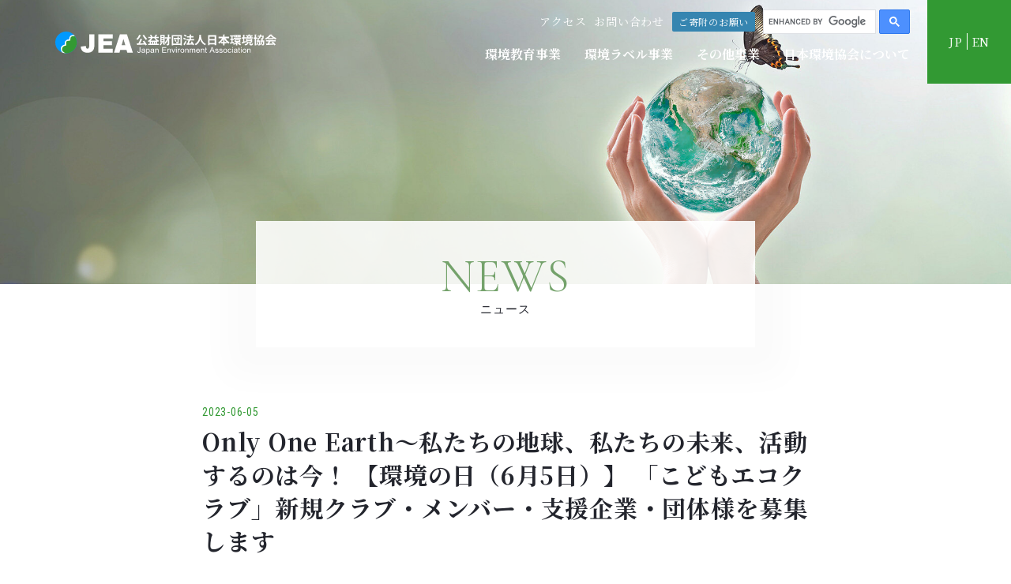

--- FILE ---
content_type: text/html
request_url: https://www.jeas.or.jp/news/000143.html
body_size: 5485
content:
<!DOCTYPE html>
<html lang="ja">
<head>
	<meta http-equiv="X-UA-Compatible" content="IE=edge">
	<meta charset="utf-8">


	<title>Only One Earth～私たちの地球、私たちの未来、活動するのは今！ 【環境の日（6月5日）】 「こどもエコクラブ」新規クラブ・メンバー・支援企業・団体様を募集します < NEWS &amp; TOPICS || 公益財団法人日本環境協会</title>
	<meta name="description" content=" 1972年6月5日。113か国がストックホルムに集まり「国連人間環境会議」が行われました。この世界会議の開催を記念して6月5日は「世界環境デー」に制定され、日本でも1993年に施行された「環境基本法」によりこの日を「環境の日」と定めています。公益財団法人日本環境協会は、1995...">
	<!-- Open Graph Protocol -->
	<meta property="og:title" content="Only One Earth～私たちの地球、私たちの未来、活動するのは今！ 【環境の日（6月5日）】 「こどもエコクラブ」新規クラブ・メンバー・支援企業・団体様を募集します" />
	<meta property="og:description" content=" 1972年6月5日。113か国がストックホルムに集まり「国連人間環境会議」が行われました。この世界会議の開催を記念して6月5日は「世界環境デー」に制定され、日本でも1993年に施行された「環境基本法」によりこの日を「環境の日」と定めています。公益財団法人日本環境協会は、1995...">
	<meta property="og:url" content="https://www.jeas.or.jp/news/000143.html">
	<meta property="og:image" content="">
	<meta property="og:type" content="website" >
	<meta property="og:site_name" content="公益財団法人日本環境協会－Japan Environment Association－">
	<link rel="canonical" href="https://www.jeas.or.jp/news/000143.html">



	<link rel="shortcut icon" href="/img/favicon.ico">
	<meta name="viewport" content="width=device-width, initial-scale=1">
	<link rel="stylesheet" href="//maxcdn.bootstrapcdn.com/font-awesome/4.7.0/css/font-awesome.min.css">
	<link rel="stylesheet" href="/css/style.css?ver=2022092201">
<!--[if lt IE 9]>
  <script src="//cdn.jsdelivr.net/html5shiv/3.7.2/html5shiv.min.js"></script>
  <script src="//cdnjs.cloudflare.com/ajax/libs/respond.js/1.4.2/respond.min.js"></script>
<![endif]-->
</head>
<body>
	<div class="page">
		<div class="button-menu sp-only">
			<button type="button" class="btn_menu">
				<span class="bar bar1"></span>
				<span class="bar bar2"></span>
				<span class="bar bar3"></span>
			</button>
		</div>
		<nav class="sp-nav">
			<div class="logo center"><a href="/"><img src="/img/logo-02.svg" alt="公益財団法人日本環境協会－Japan Environment Association－"></a></div>
				<div class="search-box"><script async src="https://cse.google.com/cse.js?cx=e49213ff41a284859"></script><div class="gcse-search"></div>
			<div class="sitemap font-s m-t-2">
				<dl>
					<dt><a href="/">Home</a></dt>
					<dd><a href="/news/">ニュース</a></dd>
					<dd><a href="/donation/">ご寄附のお願い</a></dd>
				</dl>
				<dl>
					<dt>環境教育事業</dt>
					<dd><a href="http://www.j-ecoclub.jp/" target="_blank">こどもエコクラブ</a></dd>
					<dd><a href="/education/kids-counsel/01.html">こども環境相談室</a></dd>

					<dd><a href="https://www.jeas.or.jp/education/collaboration.html">環境活動をともに～協働のご提案～</a></dd>

				</dl>
				<dl>
					<dt>環境ラベル事業</dt>
					<dd><a href="https://www.ecomark.jp/" target="_blank">エコマーク</a></dd>

				</dl>
				<dl>
					<dt>その他事業</dt>
					<dd><a href="/dojo/" target="_blank">土壌環境保全対策事業</a></dd>
					<dd>補助金交付事業
						<dl class="grandchild">
							<dd><a href="https://www.jeas.or.jp/subsidy/saieneplan/">二酸化炭素排出抑制対策事業費等補助金<br>（再エネの最大限の導入の計画づくり及び地域人材の育成を通じた持続可能でレジリエントな地域社会実現支援事業）</a></dd>
							<dd><a href="/subsidy/saiene/">二酸化炭素排出抑制対策事業費等補助金（再生可能エネルギー電気・熱自立的普及促進事業）</a></dd>
							<dd><a href="/subsidy/riho/">二酸化炭素排出抑制対策事業費等補助金（環境配慮型融資促進利子補給事業）</a></dd>

						</dl>
					</dd>
					<dd>その他支援事業等
						<dl class="grandchild">
							<dd><a href="https://www.gpn.jp/" target="_blank">GPN事務局支援事業</a></dd>
							<dd><a href="/support/fujimoto.html">藤本倫子こども環境活動助成基金</a></dd>

						</dl>
					</dd>
				</dl>
				<dl>
					<dt><a href="/about/">日本環境協会について</a></dt>
					<dd><a href="/about/index.html#conts01">ご挨拶</a></dd>
					<dd><a href="/about/index.html#conts02">設立目的</a></dd>
					<dd><a href="/about/index.html#conts03">組織</a></dd>
					<dd><a href="/about/index.html#conts04">沿革</a></dd>
					<dd><a href="/about/index.html#conts05">役員等名簿</a></dd>
					<dd><a href="/about/index.html#conts06">ディスクロージャー</a></dd>
					<dd><a href="/uploads/report.pdf" target="_blank">環境活動レポート</a> <i class="fa fa-file-pdf-o" aria-hidden="true"></i></dd>
					<dd><a href="/uploads/personal.pdf" target="_blank">個人情報保護基本方針</a> <i class="fa fa-file-pdf-o" aria-hidden="true"></i></dd>
					<dd><a href="/about/access.html">アクセス</a></dd>
					<dd><a href="/contact/">お問い合わせ</a></dd>
				</dl>
				<div class="spnav-lang m-t-2 center">
					<a href="#googtrans(en|ja)" class="lang-select" data-lang="ja">JP</a><a href="#googtrans(ja|en)" class="lang-select" data-lang="en">EN</a>
				</div>
			</div>
			<!-- /.sitemap -->
		</nav>
		<div class="container">

			<div class="main-visual lower">

				<header class="g-header">
					<div class="wrap">

						<h1 class="logo"><a href="/"><img src="/img/logo-02.svg" alt="公益財団法人日本環境協会－Japan Environment Association－" class="lower-logo"></a></h1>

						<nav class="g-nav pc-only">
							<ul class="main-nav">
								<li class="parent p1"><span>環境教育事業</span>
									<ul class="child font-s">
										<li><a href="http://www.j-ecoclub.jp/" target="_blank" class="underline">こどもエコクラブ</a></li>
										<li><a href="/education/kids-counsel/01.html" class="underline">こども環境相談室</a></li>

										<li><a href="https://www.jeas.or.jp/education/collaboration.html">環境活動をともに～協働のご提案～</a></li>

									</ul>
								</li>
								<li class="parent p2"><span>環境ラベル事業</span>
									<ul class="child font-s">
										<li><a href="https://www.ecomark.jp/" target="_blank" class="underline">エコマーク</a></li>

									</ul>
								</li>
								<li class="parent p3"><span>その他事業</span>
									<ul class="child font-s">
										<li><a href="/dojo/" target="_blank" class="underline">土壌環境保全対策事業</a></li>
										<li><span>補助金交付事業</span>
											<ul class="grandchild font-s">
												<li><a href="https://www.jeas.or.jp/subsidy/saieneplan/" class="underline">二酸化炭素排出抑制対策事業費等補助金<br>（再エネの最大限の導入の計画づくり及び地域人材の育成を通じた持続可能でレジリエントな地域社会実現支援事業）</a></li>
												<li><a href="/subsidy/saiene/" class="underline">二酸化炭素排出抑制対策事業費等補助金<br>（再生可能エネルギー電気・熱自立的普及促進事業）</a></li>
												<li><a href="/subsidy/riho/" class="underline">二酸化炭素排出抑制対策事業費等補助金<br>（環境配慮型融資促進利子補給事業）</a></li>

											</ul>
										</li>
										<li><span>その他支援事業等</span>
											<ul class="grandchild font-s">
												<li><a href="https://www.gpn.jp/" target="_blank" class="underline">GPN事務局支援事業</a></li>
												<li><a href="/support/fujimoto.html" class="underline">藤本倫子こども環境活動助成基金</a></li>

											</ul>
										</li>
									</ul>
								</li>
								<li class="parent p4"><a href="/about/">日本環境協会について</a>
									<ul class="child font-s">
										<li><a href="/about/index.html#conts01" class="underline">ご挨拶</a></li>
										<li><a href="/about/index.html#conts02" class="underline">設立目的</a></li>
										<li><a href="/about/index.html#conts03" class="underline">組織</a></li>
										<li><a href="/about/index.html#conts04" class="underline">沿革</a></li>
										<li><a href="/about/index.html#conts05" class="underline">役員等名簿</a></li>
										<li><a href="/about/index.html#conts06" class="underline">ディスクロージャー</a></li>
										<li><a href="/uploads/report.pdf" target="_blank" class="underline">環境活動レポート <i class="fa fa-file-pdf-o" aria-hidden="true"></i></a></li>
										<li><a href="/uploads/personal.pdf" target="_blank" class="underline">個人情報保護基本方針 <i class="fa fa-file-pdf-o" aria-hidden="true"></i></a></li>
									</ul>
								</li>
							</ul>
							<nav class="lower font-s">
								<ul>
									<li><a href="/about/access.html">アクセス</a></li>
									<li><a href="/contact/">お問い合わせ</a></li>
									<li class="donation"><a href="/donation/"><span class="font-xs">ご寄附のお願い</span></a></li>
									<li class="search-box"><script async src="https://cse.google.com/cse.js?cx=e49213ff41a284859"></script><div class="gcse-search"></div></li>
								</ul>
							</nav>
						</nav>
						<!-- /.g-nav -->
						<div class="lang">
							<span><a href="#googtrans(en|ja)" class="lang-select" data-lang="ja">JP</a></span><span><a href="#googtrans(ja|en)" class="lang-select" data-lang="en">EN</a></span>
						</div>
						<!-- /.lang -->
					</div>
					<!-- /.wrap -->
				</header>
				<!-- /.g-header -->
				<div class="inner" id="js-main-visual" style="background-image: url(/uploads/main-img-01.jpg);">
				</div>
				<!-- /.inner -->
			</div>
			<!-- /.main-visual -->
			<section class="common-lower wrap">
				<div class="sectiont-title center first"><span class="font-xxxl uppercase font-light">News</span><h1>ニュース</h1></div>
				<div class="inner m-t-2 news-details">
					<div class="article-title wrap">
							<div class="date font-s"><time>2023-06-05</time></div>
						<h1 class="font-xl m-t-0">Only One Earth～私たちの地球、私たちの未来、活動するのは今！ 【環境の日（6月5日）】 「こどもエコクラブ」新規クラブ・メンバー・支援企業・団体様を募集します</h1>
					</div>
					<div class="article-conts article-body wrap m-t-1">
<table style="border-collapse: collapse; width: 100%; border-style: none;" border="1">
<tbody>
<tr>
<td style="width: 97.802%; border: 3px solid #000000;">
<p>1972年<span>6</span>月<span>5</span>日。<span>113</span>か国がストックホルムに集まり「国連人間環境会議」が行われました。<br />この世界会議の開催を記念して<span>6</span>月<span>5</span>日は「世界環境デー」に制定され、日本でも<span>1993</span>年に施行された「環境基本法」によりこの日を「環境の日」と定めています。<br />公益財団法人日本環境協会は、<span>1995</span>年から<span>29</span>年にわたり「<a href="https://www.j-ecoclub.jp/">こどもエコクラブ</a>」事業を実施してきており、延べ<span>290</span>万人を超える全国の子どもたちがクラブに登録・活動してきました。本日<span>6</span>月<span>5</span>日の「環境の日」に合わせ、「こどもエコクラブ」の新規クラブ・メンバーの募集を行います。<br />私たちの地球、私たちの未来のためにこどもエコクラブで活動をはじめませんか！<br />本事業は、子どもたちの「生きる力」と地域の「環境力」を育み、持続可能な社会づくりの主役となる将来世代を担う子どもたちを支援する全国ネットワークとして、幅広く地方自治体や企業・団体などと協働しながら、子どもたちが地域で主体的に行う環境活動・学習をサポートしています。<br />また、<span>2015</span>年に国連で採択された「国連持続可能な開発目標<span>(SDGs)</span>」に基づき、地域に根差した環境学習・環境保全活動を通じて、環境に働きかける次世代の人材育成をめざして積極的に取り組んでいます。多くの企業・団体の皆さまの本事業に対するご支援・ご協力をお願いいたします。</p>
</td>
</tr>
</tbody>
</table>
<p><br /><strong>１．参加対象　 <u>幼児から高校生の子どもなら誰でも参加できます。</u></strong></p>
<p>クラブには、活動をサポートする<span>1</span>名以上の大人<span>(</span>サポーター<span>)</span>が必要です。</p>
<p><strong>２．活動内容 　<u>子どもたちの、子どもたちによる、こどもたちのための環境活動です。</u></strong></p>
<p>こどもエコクラブの活動は、子どもたちの環境に興味・関心のもと、地域の中で子どもたちが主体的に行うもので、地球温暖化を防ぐ活動、リサイクル活動、自然観察など多岐に渡っています。ウェブサイトやメールマガジンで紹介する環境プログラムや環境イベントやコンテストにも自由に取り組みます。</p>
<p><span style="color: #000000;"><strong>３．参加方法</strong></span><span style="color: #000000;"></span></p>
<p>参加を希望するクラブは、ウェブサイト「<a href="https://www.j-ecoclub.jp/club_entry/" target="_blank" rel="noopener">参加しよう！</a>」ページの【新規登録フォーム】にてお申込みいただくか、所定の登録用紙に必要事項を記入して、地域事務局として登録している自治体の窓口【地域事務局一覧】にご提出ください。</p>
<p>【新規登録フォーム】<a href="https://www.j-ecoclub.jp/club_entry/">https://www.j-ecoclub.jp/club_entry/</a></p>
<p>【地域事務局一覧】<a href="https://www.j-ecoclub.jp/contact/local/" target="_blank" rel="noopener">https://www.j-ecoclub.jp/contact/local/</a></p>
<p><span style="color: #000000;"><strong>４．活動特典</strong></span></p>
<p><span style="color: #169179;"><strong>1） <u>今後の活動に役立つツールやアドバイスをお届けします</u></strong></span></p>
<p>・希望するクラブには、<a href="https://www.j-ecoclub.jp/about/" target="_blank" rel="noopener">活動に役立つツール</a>（メンバーズバッジやエコカード（幼児のみ））などを配布するとともに、子どもたちの活動に役立つ環境情報をメールで配信します。登録費、年会費等は必要ありません。</p>
<p>・活動を報告したクラブには、環境分野の有識者からの今後の活動に役立つアドバイスをお返しして、個々のメンバーの活動意欲の促進を図っています。</p>
<p><span style="color: #169179;"><strong>2）<u>地球を守る「<a href="https://www.j-ecoclub.jp/about/earth-ranger/" target="_blank" rel="noopener" style="color: #169179;">アースレンジャー認定証</a>」、金バッジ、銀バッジなどをお届けします</u></strong></span></p>
<p>１年に所定の回数活動した子どもたちには、地球を守るアースレンジャーとして「アースレンジャー認定証」、また継続年数に応じて金バッジ、銀バッジを贈呈します。</p>
<p><span style="color: #169179;"><strong>3）<u>教育関係者の方には環境教育プログラムを提供します</u></strong></span></p>
<p>学校の総合学習や放課後クラブ等の場で教員等の指導者が行う環境教育のサポートを目的とした指導マニュアル付きの環境教育プログラムを提供します。<br /><br />【エコスタディ】<a href="https://www.j-ecoclub.jp/challenge/ecostudy/" target="_blank" rel="noopener">https://www.j-ecoclub.jp/challenge/ecostudy/</a></p>
<p><span style="color: #169179;"><strong>4）<u>毎年開催する「<a href="https://www.j-ecoclub.jp/challenge/festival/" target="_blank" rel="noopener" style="color: #169179;">こどもエコクラブ全国フェスティバル</a>」で表彰します</u></strong></span></p>
<p>環境活動に取り組む子どもたちが、環境活動を通して発見したこと・伝えたいメッセージなどをまとめた「壁新聞」・「絵日記」の中で、特に素晴らしい作品を応募したクラブやメンバーを「<a href="https://www.j-ecoclub.jp/challenge/festival/" target="_blank" rel="noopener">こどもエコクラブ全国フェスティバル</a>」で表彰します。<br /><span style="color: #169179;"><img alt="20230605jecJEA-1.jpg" src="https://www.jeas.or.jp/uploads/20230605jecJEA-1.jpg" class="mt-image-none" style="display: block; margin-left: auto; margin-right: auto;" width="448" height="149" /></span></p>
<p><span style="color: #000000;"><strong>５．支援の募集</strong></span></p>
<p>全国各地で環境活動を行っているこどもエコクラブの子どもたちを応援いただける企業や団体を募集しています。詳細は、下記問い合わせ先へご連絡ください。</p>
<p>【企業・団体の方へ】<a href="https://www.j-ecoclub.jp/support/corporation/" title="企業・団体の方へ" target="_blank" rel="noopener">https://www.j-ecoclub.jp/support/corporation/</a></p>
<p></p>
<table style="border-collapse: collapse; width: 100%;" border="1">
<tbody>
<tr>
<td style="width: 97.802%; border: 3px solid #000000;">
<p style="text-align: center;">■本件に関する報道関係の皆様からのお問い合わせは下記までお願い致します。<br />公益財団法人日本環境協会教育事業部　こどもエコクラブ全国事務局<br />E-Mail：j-ecoclub@jeas.or.jp<br />TEL：03-5829-6359 ／ FAX：03-5829-6190<br />こどもエコクラブウェブサイト：<a href="https://www.j-ecoclub.jp/">https://www.j-ecoclub.jp/</a></p>
</td>
</tr>
</tbody>
</table>
					</div>
					<!-- /.article-conts -->
					<div class="wrap m-t-2"><hr class="separator"></div>
					<div class="wrap center m-t-1">
						<a href="/news/" class="back">一覧へ戻る</a>
					</div>
					<!-- /.wrap center m-t-1 -->
				</div>
				<!-- /.inner -->
			</section>
			<!-- /.wrap -->
<div class="separator"></div>
		</div>
		<!-- /.container -->
		<footer class="g-footer m-t-2 font-s fadein">
			<div class="wrap wide">


				<div class="path">
					<ul>
						<li><a href="/">ホーム</a></li>
						<li><a href="/news/">ニュース</a></li>
						<li>Only One Earth～私たちの地球、私たちの未来、活動するのは今！ 【環境の日（6月5日）】 「こどもエコクラブ」新規クラブ・メンバー・支援企業・団体様を募集します</li>
					</ul>
				</div>
				<!-- /.path -->
            

            
				<div class="foot-address wrap wide">
					<div class="name font-m"><a href="/">公益財団法人 日本環境協会<div class="font-xs">Japan Environment Association</div></a></div>
					<address>
						〒101-0032 <br class="sp-only">東京都千代田区岩本町1-10-5 TMMビル5階
					</address>
					<ul class="nav font-xs sp-only">
						<li><a href="/about/">日本環境協会について</a></li>
						<li><a href="/about/access.html">アクセス</a></li>
						<li><a href="/contact/">お問い合わせ</a></li>
					</ul>
				</div>
				<!-- /.wrap wide -->

				<div class="wrap m-t-2">
					<div class="sitemap font-xs pc-only" id="footer-sitemap">
						<dl>
							<dt><a href="/">Home</a></dt>
							<dd><a href="/news/">ニュース</a></dd>
							<dd><a href="/donation/">ご寄附のお願い</a></dd>
						</dl>
						<dl>
							<dt>環境教育事業</dt>
							<dd><a href="http://www.j-ecoclub.jp/" target="_blank">こどもエコクラブ</a></dd>
							<dd><a href="/education/kids-counsel/01.html">こども環境相談室</a></dd>

							<dd><a href="https://www.jeas.or.jp/education/collaboration.html">環境活動をともに～協働のご提案～</a></dd>
 

							<dt class="m-t-1">環境ラベル事業</dt>
							<dd><a href="https://www.ecomark.jp/" target="_blank">エコマーク</a></dd>
 
                        
 
						</dl>

						<dl>
							<dt>その他事業</dt>
							<dd><a href="/dojo/" target="_blank">土壌環境保全対策事業</a></dd>
							<dd>補助金交付事業
								<dl class="grandchild">
									<dd><a href="https://www.jeas.or.jp/subsidy/saieneplan/">二酸化炭素排出抑制対策事業費等補助金（再エネの最大限の導入の計画づくり及び地域人材の育成を通じた持続可能でレジリエントな地域社会実現支援事業）</a></dd>
									<dd><a href="/subsidy/saiene/">二酸化炭素排出抑制対策事業費等補助金（再生可能エネルギー電気・熱自立的普及促進事業）</a></dd>
									<dd><a href="/subsidy/riho/">二酸化炭素排出抑制対策事業費等補助金（環境配慮型融資促進利子補給事業）</a></dd>

								</dl>
							</dd>
							<dd>その他支援事業等
								<dl class="grandchild">
									<dd><a href="https://www.gpn.jp/" target="_blank">GPN事務局支援事業</a></dd>
									<dd><a href="/support/fujimoto.html">藤本倫子こども環境活動助成基金</a></dd>

								</dl>
							</dd>
						</dl>
						<dl>
							<dt><a href="/about/">日本環境協会について</a></dt>
							<dd><a href="/about/index.html#conts01">ご挨拶</a></dd>
							<dd><a href="/about/index.html#conts02">設立目的</a></dd>
							<dd><a href="/about/index.html#conts03">組織</a></dd>
							<dd><a href="/about/index.html#conts04">沿革</a></dd>
							<dd><a href="/about/index.html#conts05">役員等名簿</a></dd>
							<dd><a href="/about/index.html#conts06">ディスクロージャー</a></dd>
							<dd><a href="/uploads/report.pdf" target="_blank">環境活動レポート</a> <i class="fa fa-file-pdf-o" aria-hidden="true"></i></dd>
							<dd><a href="/uploads/personal.pdf" target="_blank">個人情報保護基本方針</a> <i class="fa fa-file-pdf-o" aria-hidden="true"></i></dd>
							<dd><a href="/about/access.html">アクセス</a></dd>
							<dd><a href="/contact/">お問い合わせ</a></dd>
						</dl>

					</div>
					<!-- /.sitemap -->
				</div>
				<!-- /.wrap -->
					<p class="copy m-t-1"><small>&#169; Japan Environment Association all rights reserved.</small></p>
			</div>
			<!-- /.wrap -->
		</footer>
	</div>
	<!-- /.page -->
<script src="//code.jquery.com/jquery-3.5.1.min.js" integrity="sha256-9/aliU8dGd2tb6OSsuzixeV4y/faTqgFtohetphbbj0=" crossorigin="anonymous"></script>
<script type="text/javascript" src="//cdnjs.cloudflare.com/ajax/libs/jquery-migrate/3.3.1/jquery-migrate.min.js"></script>
<script src="//cdnjs.cloudflare.com/ajax/libs/modernizr/2.6.2/modernizr.min.js"></script>
<script type="text/javascript" src="//translate.google.com/translate_a/element.js?cb=googleTranslateElementInit"></script>
<script src="/js/main.min.js"></script>
</body>
</html>

--- FILE ---
content_type: text/css
request_url: https://www.jeas.or.jp/css/style.css?ver=2022092201
body_size: 8052
content:
@import url(normalize.css);@import url(set.css);@import url(lity.min.css);@import url("//fonts.googleapis.com/css?family=Roboto:400,700&display=swap");@import url("//fonts.googleapis.com/css?family=Roboto+Condensed:400,700&display=swap");@import url("//fonts.googleapis.com/css?family=Cormorant+Garamond:300,400,700&display=swap");@import url("//fonts.googleapis.com/css?family=Noto+Serif+JP:400,700,900&display=swap&subset=japanese");@import url("https://cdn.jsdelivr.net/npm/yakuhanjp@3.0.0/dist/css/yakuhanjp.min.css");html{font-size:62.5%;box-sizing:border-box}body{margin:0;padding:0;font-size:1.5rem;line-height:1.5;letter-spacing:0.05em;font-family:"Noto Serif JP",serif;color:#23252D;-ms-word-break:break-word;word-break:break-word}@media screen and (max-width: 768px){body{font-size:1.2rem}}a{color:#23252D;text-decoration:none}a{-webkit-transition:all .2s;transition:all .2s}a::before,a::after{-webkit-transition:all .2s;transition:all .2s}a:hover,a:focus,a:active{outline:none;color:#329933}::selection{background:#329933;color:#fff}::-moz-selection{background:#329933;color:#fff}@media screen and (max-width: 768px){.pc-only{display:none !important}}@media screen and (max-width: 768px){.tb-over{display:none !important}}@media screen and (min-width: 769px){.sp-only{display:none !important}}.center{text-align:center}.right{text-align:right}img{max-width:100%;height:auto}picture{display:block;margin-top:0.5rem}.clear{clear:both}.clear::after{content:"";display:block;clear:both}br.clear{display:block;content:"";margin:1px 0 0}.red{color:#cf4444}.m-0{margin:0 !important}.m-t-0{margin-top:0rem !important}.m-t-1{margin-top:5vh !important}.m-t-2{margin-top:10vh !important}@media screen and (max-width: 768px){.m-t-1{margin-top:2vh !important}.m-t-2{margin-top:5vh !important}}.separator{height:5vh;clear:both}hr.separator{display:block;height:1px;background:#74A26B}.indent{padding-left:1em;text-indent:-1em}.flex-conts,.g-header .wrap,.g-nav .lower ul,.path ul,.foot-nav ul,.index-news .topics ul,.news li .left,.feature .inner,.sitemap,.foot-address .nav,.news-archive ul li,.pagenate ul,.tab,.contact-form .item,.article-body .topicslist dl{display:flex;-webkit-align-items:center;align-items:center;-webkit-flex-wrap:wrap;-ms-flex-wrap:wrap;flex-wrap:wrap}.module-2,.module-3,.module-4{display:flex;flex-flow:row wrap}.module-2>.module-item{width:50%}@media screen and (max-width: 768px){.module-2>.module-item{width:100%}}.module-3>.module-item{width:33.3333%}@media screen and (max-width: 768px){.module-3>.module-item{width:100%}}.module-4>.module-item{width:25%}@media screen and (max-width: 768px){.module-4{justify-content:space-between}.module-4>.module-item{width:calc(50% - 1rem)}}.font-xxxl{font-size:6rem !important}.font-xxl{font-size:3.6rem !important}.font-xl{font-size:3.0rem !important}.font-l{font-size:2.4rem !important}.font-m{font-size:1.8rem !important}.font-n{font-size:1.5rem !important}.font-s{font-size:1.4rem !important}.font-xs{font-size:1.2rem !important}.font-xxs{font-size:1rem !important}@media screen and (max-width: 768px){.font-xxxl{font-size:2.8rem !important}.font-xxl{font-size:2.4rem !important}.font-xl{font-size:1.8rem !important}.font-l{font-size:1.6rem !important}.font-m{font-size:1.4rem !important}.font-n{font-size:1.2rem !important}.font-s{font-size:1.2rem !important}.font-xs{font-size:1.0rem !important}.font-xxs{font-size:0.8rem !important}}.font-light{font-weight:300 !important}.uppercase{text-transform:uppercase}.font-min-jp{font-family:"Noto Serif JP",serif}.font-blue{color:#2a6889}.font-green,.font-green a{color:#5c8654}.fadein{opacity:0;transform:translate(0, 25px);transition:all 1800ms}.fadein.scrollin{opacity:1;transform:translate(0, 0)}@media screen and (max-width: 768px){.fadein.sp-nofade{opacity:1}}body{animation:fadeIn 2s ease 0s 1 normal;-webkit-animation:fadeIn 2s ease 0s 1 normal}@keyframes fadeIn{0%{opacity:0}50%{opacity:0}100%{opacity:1}}@-webkit-keyframes fadeIn{0%{opacity:0}50%{opacity:0}100%{opacity:1}}.underline:before,.underline:after{position:absolute;bottom:2.4rem;content:"";display:inline-block;width:0;height:1px;background:#3685B0;transition:.4s}.underline:before{left:50%}.underline:after{right:50%}.underline:hover:before,.underline:hover:after{width:50%}.more:after{content:"\f105";font-family:'fontAwesome';margin-left:.5rem}.back:before{content:"\f104";font-family:'fontAwesome';margin-right:.5rem}a.pdf:after{content:"\f1c1";font-family:'fontAwesome';margin-left:0.5rem;color:#cf4444}.button-pdf a.pdf:after{color:#fff}a.excel:after{content:"\f1c3";font-family:'fontAwesome';margin-left:0.5rem;color:#74A26B}.accordion>dt:after{content:"\f196";font-family:'fontAwesome';margin-left:1rem}.accordion>dt.open:after{content:"\f147"}.accordion>dt:hover{cursor:pointer}.accordion dd{display:none}h1,h2,h3,h4,h5{margin:0;font-size:100%}p{margin:0}.page{overflow:hidden;position:relative}.container{margin:0 auto;width:100%}.container::after{content:"";display:block;clear:both}@media screen and (max-width: 768px){.container{width:100%}}.wrap{clear:both;position:relative;margin:0 10vw;width:calc(100% - 20vw);height:100%}.wrap.wide{margin:0;width:100%}@media screen and (max-width: 768px){.wrap{margin:0 4vw;width:calc(100% - 8vw)}}.conts{padding:4rem}.article-body{-ms-word-wrap:break-word;word-wrap:break-word;-ms-word-break:normal;word-break:normal}.article-body h1,.article-body h2,.article-body h3,.article-body h4,.article-body h5,.article-body h6{font-weight:bold;clear:both;margin-top:1em}.article-body h1{font-size:3.2rem}.article-body h2{font-size:2.4rem}.article-body h3{font-size:2.0rem}.article-body h4{font-size:1.8rem}.article-body h5{font-size:1.6rem}@media screen and (max-width: 768px){.article-body h1,.article-body h2,.article-body h3,.article-body h4,.article-body h5{line-height:1.4}.article-body h1{font-size:2.6rem}.article-body h2{font-size:2.2rem}.article-body h3{font-size:1.8rem}.article-body h4{font-size:1.6rem}.article-body h5{font-size:1.5rem}}.article-body p{margin-top:1em}.article-body a{text-decoration:underline}.article-body a:hover{text-decoration:none}.article-body ul,.article-body ol{margin:10px;margin-left:.25rem;padding-left:20px}.article-body ul li,.article-body ol li{margin-top:.25em}.article-body dl dt{margin-top:0.5rem;font-weight:bold}.article-body dl dt:first-child{margin-top:0}.article-body dl dd{margin-left:1em}.article-body table{margin:.5rem 0 0;border-left:1px solid #C9CACA;border-bottom:1px solid #C9CACA}.article-body table th,.article-body table td{padding:.5em 1em}.article-body table th{background:#f3f4f5;border-top:1px solid #C9CACA;border-right:1px solid #C9CACA}.article-body table td{border-top:1px solid #C9CACA;border-right:1px solid #C9CACA}.article-body table.no-border{border-left:none;border-bottom:none}.article-body table.no-border th,.article-body table.no-border td{padding:.5em 1em}.article-body table.no-border th{border-top:none;border-right:none}.article-body table.no-border td{border-top:none;border-right:none}.article-body blockquote{margin:2rem 1rem;position:relative;padding:4rem 2rem 2rem 2rem;box-sizing:border-box;font-style:italic;background:#f3f4f5}.article-body blockquote:before{display:inline-block;position:absolute;top:2rem;left:2rem;content:"\f10d";font-family:FontAwesome;color:#708FA3;font-size:3rem;line-height:1;font-weight:900}.article-body blockquote cite{display:block;text-align:right;color:#888888;font-size:0.9em}.article-body small{line-height:1.6;display:inline-block}.article-body pre{display:block;margin:20px 10px;padding:10px 20px;border:1px solid #C9CACA}.article-body hr{display:block;margin:10px 0;height:1px;background:#C9CACA}.article-body sub,.article-body sup{line-height:0;position:relative;vertical-align:baseline}.article-body sup{top:-0.5em}.article-body sub{bottom:-0.25em}@media screen and (max-width: 768px){.article-body .mt-image-right{float:none !important;margin:0 !important;width:100% !important}}@keyframes borderbottom{0%{width:0%}100%{width:100%}}.g-header{position:absolute;left:0;bottom:0;width:100%;z-index:2;-webkit-transition:all .3s;-moz-transition:all .3s;-ms-transition:all .3s;-o-transition:all .3s;transition:all .3s}.g-header:before{content:"";position:absolute;bottom:0;left:0;width:0%;height:1px;background:#d7dbde}.lower .g-header{top:0;bottom:auto;border-bottom:none}.g-header.fixed:before{animation:borderbottom 1s ease .5s;animation-fill-mode:forwards}@media screen and (min-width: 769px){.g-header.fixed{position:fixed;top:0;left:0;display:block;background:rgba(255,255,255,0.96)}.lower .g-header.fixed{background:rgba(255,255,255,0.96)}}.g-header .wrap{-webkit-justify-content:space-between;justify-content:space-between;-webkit-align-items:center;align-items:center}@media screen and (max-width: 768px){.g-header .wrap{margin:0;padding:0;width:100%}}@media screen and (min-width: 769px){.g-header{height:106px}}@media screen and (max-width: 768px){.g-header{overflow:visible;height:64px;bottom:40px;background:#FFF}.lower .g-header{background:none}}.g-header .logo{padding:0;width:280px;font-size:0;background-repeat:no-repeat;background-position:center;-webkit-background-size:contain;-o-background-size:contain;background-size:contain}@media screen and (min-width: 769px){.g-header .logo{position:absolute;top:4rem;left:-8vh}}@media screen and (max-width: 768px){.g-header .logo{width:50%;height:auto;white-space:nowrap;margin:0 0 0 4vw}.lower .g-header .logo{margin-top:24px}}.g-header .logo a{width:100%;height:100%;display:block}.g-header .logo img{width:100%}.g-header .lang{position:absolute;right:-10vw;bottom:0px;width:106px;height:106px;background:#329933;text-align:center;line-height:106px}@media screen and (max-width: 768px){.g-header .lang{right:0;width:80px;height:64px;line-height:64px}.lower .g-header .lang{display:none}}.g-header .lang span{padding:0 .5rem;color:#FFF;font-weight:bold}.g-header .lang span:first-child{border-right:1px solid #fff}.g-header .lang span a{color:#FFF;font-weight:normal}.g-header .lang span a:hover{border-bottom:1px solid #fff}@media screen and (min-width: 769px){.g-nav{position:relative;margin-left:280px;width:calc(100% - 280px);height:100%}.g-nav .main-nav{width:auto;list-style:none;margin:0;padding:0;display:flex;position:absolute;right:0;top:0;font-size:1.6rem}.g-nav .main-nav>li{display:table-cell;padding:6px 30px 0 0;height:106px;vertical-align:middle;white-space:nowrap;font-weight:bold;text-align:center;letter-spacing:0;line-height:126px;position:relative}.fixed-nav .g-nav .main-nav>li,.lower .g-nav .main-nav>li{color:#fff}.g-nav .main-nav>li a,.g-nav .main-nav>li>span{display:block;color:#2a6889;height:106px;overflow:hidden}.lower .g-nav .main-nav>li a,.lower .g-nav .main-nav>li>span{color:#FFF}.lower .fixed .g-nav .main-nav>li a,.lower .fixed .g-nav .main-nav>li>span{color:#2a6889}.g-nav .main-nav>li:nth-child(n+6){padding-right:12px}.g-nav .main-nav>li:nth-child(n+6) a:hover:after{content:none}.g-nav .main-nav>li:last-child{padding-right:0}.g-nav .main-nav>li i{font-size:1.8rem}}.g-nav .lower{width:100%;position:absolute;top:-6px;right:0}.g-nav .lower ul{list-style:none;margin:0;padding:0;-webkit-justify-content:flex-end;justify-content:flex-end}.g-nav .lower li{padding:1.8rem 0 0 1rem}.g-nav .lower a{padding:1.8rem 0 0;color:#2a6889;-webkit-transition:all .2s;transition:all .2s}.g-nav .lower a::before,.g-nav .lower a::after{-webkit-transition:all .2s;transition:all .2s}.lower .g-nav .lower a{color:#FFF}.lower .fixed .g-nav .lower a{color:#2a6889}.g-nav .lower li.donation a span{padding:.4rem .8rem;color:#FFF;line-height:1;background:#3685B0;-webkit-border-radius:2px;border-radius:2px;-webkit-transition:all .2s;transition:all .2s}.g-nav .lower li.donation a span::before,.g-nav .lower li.donation a span::after{-webkit-transition:all .2s;transition:all .2s}.g-nav .lower li.donation a span:hover{color:#FFF;background:#3c94c3}.g-nav .lower li:hover a{color:#3c94c3}.g-nav .lower.off{display:none}.g-header.fixed .g-nav .lower.off,.lower .g-nav .lower.off{display:block}.g-nav .parent:hover:after{content:"";display:block;width:1px;height:3.2rem;position:absolute;left:13%;top:1.2rem;background:#329933;z-index:3}.g-nav .child{display:none;z-index:2}.g-nav .child.active{animation-name:fadeIn;animation-duration:.8s;position:absolute;bottom:65px;left:-2rem;margin:0;padding:2rem 3rem 3rem;width:auto;background:#fff;-webkit-box-shadow:0 0 4rem 4rem rgba(35,37,45,0.04);box-shadow:0 0 4rem 4rem rgba(35,37,45,0.04);display:block}.g-nav .child li{width:100%;display:block;text-align:left;height:auto;line-height:1.6;white-space:normal;position:relative;color:#23252D;white-space:nowrap}.g-nav .child li:before{content:"-";position:absolute;left:-1rem;top:1rem;color:#3685B0}.g-nav .child li a{height:auto;display:inline-block;padding:1rem 0;color:#2a6889}.g-nav .child li a.underline{position:relative}.g-nav .child li a.underline:before,.g-nav .child li a.underline:after{bottom:.5rem}.g-nav .child li>span{display:inline-block;padding:1rem 0}.g-nav .grandchild{margin:0;padding:0 0 0 1rem}.g-nav .grandchild li{width:100%}.g-nav .grandchild li:before{top:.25rem}.g-nav .grandchild li a{padding:0.25rem 0}.fixed .g-nav .child.active,.lower .g-nav .child.active{bottom:auto;top:96px;left:-2rem;background:#fff}.fixed .g-nav .child.active:after,.lower .g-nav .child.active:after{bottom:auto;top:-1rem}.fixed .g-nav .child li a,.lower .g-nav .child li a{color:#2a6889}.fixed .g-nav .parent:hover:after,.lower .g-nav .parent:hover:after{top:auto;bottom:-1.2rem}@keyframes fadeIn{0%{opacity:0}100%{opacity:1}}.button-menu{position:fixed;top:0;right:0px;width:80px;height:80px;text-align:center;z-index:4;cursor:pointer;-webkit-transition:all .3s;transition:all .3s}.button-menu::before,.button-menu::after{-webkit-transition:all .3s;transition:all .3s}.button-menu:after{content:"Menu";text-transform:uppercase;position:absolute;bottom:10px;color:#FFF;font-size:.8rem;width:100%;left:0}@media screen and (max-width: 768px){.button-menu{width:64px;height:64px;background:rgba(54,133,176,0.4);-webkit-transition:all 2s;transition:all 2s}.button-menu::before,.button-menu::after{-webkit-transition:all 2s;transition:all 2s}}.button-menu button{display:block;border:none;padding:0;width:32px;letter-spacing:0.1em;position:absolute;top:24px;left:24px;z-index:3;text-align:center;outline:none;background:none;cursor:pointer}@media screen and (max-width: 768px){.button-menu button{top:16px;left:16px}}.button-menu span.bar{display:block;height:2px;background-color:#fff;margin:6px 0;transition:all 0.2s;transform-origin:left}.button-menu .close{letter-spacing:0.08em;display:none}.button-menu .menu{display:block;color:#000}.button-menu.active{background:#FFF}.button-menu.active button{top:24px}@media screen and (max-width: 768px){.button-menu.active button{top:16px}}.button-menu:hover,.button-menu.active{background:#23252D}.button-menu:hover span.bar,.button-menu.active span.bar{background-color:#fff}.button-menu.active .bar{margin:6px 0;width:36px}.button-menu.active .bar.bar1{transform:rotate(34deg)}.button-menu.active .bar.bar2{opacity:0}.button-menu.active .bar.bar3{transform:rotate(-34deg)}.button-menu.active span.bar.bar3{margin-top:10px}.sp-nav{opacity:0;visibility:hidden;transition:opacity 0.3s , visibility 0.3s;width:100%;background-color:#23252D;position:fixed;left:0;height:100%;padding-bottom:40px;-ms-overflow-y:scroll;overflow-y:scroll;-webkit-overflow-scrolling:touch;padding:4rem}.sp-nav .logo{width:61.8%;margin:auto}.sp-nav.active{opacity:1;visibility:visible;z-index:3}.sp-nav dl{position:relative;opacity:0}.sp-nav.active dl{animation:fadeInRight .6s ease forwards;animation-delay:.25s}.sp-nav.active dl:nth-of-type(2){animation-delay:.3s}.sp-nav.active dl:nth-of-type(3){animation-delay:.35s}.sp-nav.active dl:nth-of-type(4){animation-delay:.40s}.sp-nav.active dl:nth-of-type(5){animation-delay:.45s}.sp-nav.active dl:nth-of-type(6){animation-delay:.50s}.sp-nav.active dl:nth-of-type(7){animation-delay:.55s}.sp-nav.active dl:nth-of-type(8){animation-delay:.60s}.sp-nav.active dl:nth-of-type(9){animation-delay:.65s}.sp-nav.active dl:nth-of-type(10){animation-delay:.70s}.sp-nav.active dl:nth-of-type(11){animation-delay:.75s}@keyframes fadeInRight{0%{opacity:0;left:20%}100%{opacity:1;left:0}}.spnav-lang{width:100%}.spnav-lang a{padding:0 1rem}.spnav-lang a:first-child{border-right:1px solid #f3f4f5}.g-footer{padding-bottom:8vh;text-align:center;color:#FFF;background:#122d3b;background:-webkit-linear-gradient(147deg, #112d3b, #0d222c);background:linear-gradient(147deg, #112d3b, #0d222c)}@media screen and (max-width: 768px){.g-footer{padding-bottom:6vh}}.g-footer a{color:#FFF}@media screen and (max-width: 768px){.g-footer{margin-top:2rem}.g-footer .inner{padding:0}}@media screen and (max-width: 768px){.index .g-footer{margin-top:2rem}}.g-footer .logo{margin:2rem auto 0;width:240px;font-size:0;-webkit-justify-content:center;justify-content:center;background-image:url("../img/logo-01.png");background-repeat:no-repeat;background-position:center;-webkit-background-size:contain;-o-background-size:contain;background-size:contain}@media screen and (max-width: 768px){.g-footer .logo{margin-top:2rem}}.g-footer .logo a{display:block;height:100%}.g-footer .name{margin-top:2rem;font-weight:bold}@media screen and (max-width: 768px){.g-footer .name{margin-top:1rem}}.g-footer address{margin-top:2rem;font-style:normal;line-height:1.8}@media screen and (max-width: 768px){.g-footer address{margin-top:1rem}}.g-footer .copy{margin-top:2rem;line-height:1}@media screen and (max-width: 768px){.g-footer .copy{margin-top:1rem}}.path{padding:2rem 10vw;color:#848e98;background:#FFF}@media screen and (max-width: 768px){.path{padding:0 1rem}}.path a{color:#2a6889}.path ul{list-style:none;margin:0;padding:0}.path ul li{padding-right:.5em;line-height:30px;text-align:left}.path ul li:after{margin-left:0.5em;content:"\f105";font-family:'fontAwesome';line-height:30px;color:#23252D}.path ul li:last-child:after{content:none}.index .path ul li:last-child:after{content:"\f105"}.foot-nav{margin:2rem auto 0}.foot-nav ul{list-style:none;margin:0;padding:0;-webkit-justify-content:center;justify-content:center}.foot-nav li{margin:0 .5em}.page-section{position:relative;z-index:0;height:38vh}@media screen and (max-width: 768px){.page-section{height:auto}}.page-section-img{width:calc(100% - 10vw);height:100%;overflow:hidden;position:absolute;top:0;left:0;z-index:0}@media screen and (max-width: 768px){.page-section-img{position:static;width:100%;width:calc(100% - 4vw)}}.page-section-img img{position:absolute;top:0;left:0;z-index:0;overflow:visible}@media screen and (max-width: 768px){.page-section-img img{position:static}}.main-visual{padding-bottom:106px;height:100vh;position:relative}@media screen and (max-width: 768px){.main-visual{padding-bottom:40px}}.main-visual.lower{height:50vh;padding-bottom:0}@media screen and (max-width: 768px){.main-visual.lower{height:38.2vh}}.main-visual .inner{background-size:cover;background-position:center;height:100%}@media screen and (max-width: 768px){.main-visual .inner{background-position:center right 22%}}.main-visual .text{position:absolute;left:10vw;bottom:40vh;color:#FFF;line-height:1.4}@media screen and (max-width: 768px){.main-visual .text{width:90vw}}.main-visual .copy{letter-spacing:.25em}.main-visual .copy.font-xxxl{font-size:4.8rem !important}@media screen and (max-width: 768px){.main-visual .copy.font-xxxl{font-size:2.8rem !important}}.main-visual .rubi{display:block;line-height:0;color:#FFF;letter-spacing:.15em}@media screen and (max-width: 768px){.main-visual .rubi{font-size:1.1rem}}.main-visual .message{width:520px;padding:1em .5em 1em 1em;text-align:justify;background:rgba(0,0,0,0.4)}@media screen and (max-width: 768px){.main-visual .message{width:80vw}}@-webkit-keyframes scrollLine{0%{transform:scaleY(0)}100%{transform:scaleY(1)}}@keyframes scrollLine{0%{transform:scaleY(0)}100%{transform:scaleY(1)}}.scroll{position:absolute;right:63px;bottom:226px;font-family:"Roboto Condensed",sans-serif;color:#333;font-size:1.8rem}@media screen and (max-width: 768px){.scroll{font-size:1.2rem;right:51px;bottom:204px}}.scroll span{display:inline-block;text-transform:uppercase;-webkit-transform:rotate(90deg);-moz-transform:rotate(90deg);-ms-transform:rotate(90deg);-o-transform:rotate(90deg);transform:rotate(90deg);transform-origin:top center}.scroll:after{position:absolute;top:calc(100% + 2rem);left:30%;background-color:#333;content:'';display:block;height:100px;transform-origin:top center;animation:scrollLine 1.2s infinite forwards;width:1px}.movie-wrap,.main-img-wrap{position:relative;padding-bottom:56.25%;height:0;overflow:hidden}.movie-wrap iframe,.main-img-wrap iframe{position:absolute;top:0;left:0;width:100%;height:100%}.sectiont-title{font-family:"Cormorant Garamond",serif;line-height:1;color:#74A26B}.sectiont-title h1{display:block;color:#23252D;font-weight:normal;margin-top:0.5rem}.sectiont-title.first{padding:4rem 0;background:rgba(255,255,255,0.88);-webkit-box-shadow:0 0 4rem 4rem rgba(35,37,45,0.02);box-shadow:0 0 4rem 4rem rgba(35,37,45,0.02)}@media screen and (min-width: 769px){.sectiont-title.first{width:61.8%;margin:auto}}.sub-title{letter-spacing:.25em}@media screen and (max-width: 768px){.index-news .conts{padding:2rem}}.index-news ul{margin:0 4vw;padding:0;list-style:none}@media screen and (max-width: 768px){.index-news ul{padding-left:0}}.index-news ul li{margin-top:2rem;padding-bottom:2rem}@media screen and (min-width: 769px){.index-news ul li:first-child{margin-top:0}}@media screen and (max-width: 768px){.index-news ul li{margin-top:1rem;padding-bottom:1rem}}.index-news ul .date{display:inline-block;width:106px}.index-news .topics{background:#f3f4f5}.index-news .topics ul{margin:0 -2vw;padding:0 1vw}.index-news .topics li{flex-basis:33.3%;max-width:33.3%;margin:0;padding:1vw 2vw}@media screen and (max-width: 768px){.index-news .topics li{width:100%;max-width:100%;-webkit-flex-basis:100%;flex-basis:100%}}.index-news .topics li a{display:block}@media screen and (max-width: 768px){.index-news .topics li a{display:flex;flex-flow:row wrap}.index-news .topics li a .text{width:calc(100% - 100px);padding-left:1rem}}.index-news .topics .pic{overflow:hidden}.index-news .topics .pic img{width:100%;height:240px;object-fit:cover;font-family:'object-fit: cover';overflow:hidden;transition-duration:0.4s}@media screen and (max-width: 768px){.index-news .topics .pic img{width:100px;height:100px}}.index-news .topics .pic:hover img{transform:scale(1.05, 1.05)}.index-news .topics .title{margin-top:1rem;min-height:5em}@media screen and (max-width: 768px){.index-news .topics .title{margin-top:0}}.index-news .topics .date{display:block;display:block;width:100%;font-weight:bold;text-align:right;position:relative}.index-news .topics .date:before{content:"";position:absolute;top:0.8rem;right:8rem;display:block;width:24px;height:1px;background:#708FA3}@media screen and (max-width: 768px){.index-news .topics .date:before{right:6rem}}.news{background:#f3f4f5}.news.conts{padding-top:6rem;padding-bottom:6rem}@media screen and (max-width: 768px){.news.conts{padding:4rem 0}}.news ul{list-style:none;padding:0}.news li{border-bottom:1px solid #fff;display:flex;-webkit-flex-wrap:wrap;-ms-flex-wrap:wrap;flex-wrap:wrap}.news li:first-child{padding-top:2rem;border-top:1px solid #fff}@media screen and (max-width: 768px){.news li:first-child{padding-top:1rem}}.news li>a{width:calc(100% - 320px)}@media screen and (max-width: 768px){.news li>a{width:100%;margin-top:0.5rem}}.news li .left{width:320px;font-size:1.2rem}@media screen and (max-width: 768px){.news li .left{width:100%}}.news li .left .date{display:inline-block;font-weight:bold;width:106px}.news li .left .cat{display:inline-block;padding:.8rem .4rem;width:135px;color:#FFF;font-size:1.1rem;line-height:1;text-align:center;background:#30769c;-webkit-border-radius:2px;border-radius:2px;white-space:nowrap}@media screen and (max-width: 768px){.news li .left .cat{padding:.6rem .2rem;font-size:1rem}}.news li .left .cat.fix{background:#cf4444}.news .more{margin-top:1rem;margin-right:4vw}.common-lower .news{background:none}.common-lower .news li{margin-top:2rem;padding-bottom:2rem}@media screen and (min-width: 769px){.common-lower .news li:first-child{margin-top:0}}@media screen and (max-width: 768px){.common-lower .news li{margin-top:1rem;padding-bottom:1rem}}.common-lower .news li{border-bottom:1px solid #f3f4f5}.common-lower .news li:first-child{border-top:1px solid #f3f4f5}.form-common table{width:100%}.form-common th{width:20%}.form-common td{width:80%}.form-common th,.form-common td{font-weight:normal;text-align:left;padding:1.5rem .5rem;vertical-align:top}@media screen and (max-width: 768px){.form-common th,.form-common td{display:block;width:100%}}.form-common th.indispensable:after,.form-common td.indispensable:after{content:"*";color:#cf4444;font-weight:bold;margin-left:0.5rem}@media screen and (max-width: 768px){.form-common th{padding-bottom:0;border-bottom:none}.form-common td{padding-top:0.5rem}}.form-common a{text-decoration:underline}.form-common input[type="text"],.form-common select,.form-common textarea{padding:0.5rem;border:1px solid #f3f4f5}@media screen and (max-width: 768px){.form-common input[type="text"],.form-common select,.form-common textarea{width:96%}}.form-common .selectwrap{width:467px;padding-bottom:0.5rem;position:relative;display:inline-block}@media screen and (max-width: 768px){.form-common .selectwrap{width:100%}}.form-common .selectwrap:after{content:'';width:6px;height:6px;border:0px;border-bottom:solid 2px #23252D;border-right:solid 2px #23252D;-ms-transform:rotate(45deg);-webkit-transform:rotate(45deg);transform:rotate(45deg);position:absolute;top:50%;right:10px;margin-top:-4px}.form-common select{-webkit-appearance:none;-moz-appearance:none;appearance:none;width:100%;height:40px;background:transparent;position:relative;z-index:1;padding:0.5rem;border:1px solid #f3f4f5;border-radius:0}@media screen and (max-width: 768px){.form-common select{font-size:16px}}.form-common select::-ms-expand{display:none}.form-common .button{display:block;margin:2rem auto 0;padding:1rem 8rem;color:#FFF;background:#23252D;-webkit-transition:all .2s;transition:all .2s}.form-common .button::before,.form-common .button::after{-webkit-transition:all .2s;transition:all .2s}.form-common .button:hover{cursor:pointer;background:#708FA3}.kakunin .submit-button{display:flex;-webkit-justify-content:center;justify-content:center}.kakunin .button{margin:2rem 1rem}@media screen and (max-width: 768px){.kakunin .button{padding:1rem 2rem}}@media screen and (max-width: 768px){input[type=text],textarea{font-size:16px;border:1px solid #ccc;-webkit-border-radius:0;-webkit-appearance:none;-webkit-tap-highlight-color:transparent}input[type=submit]{border-radius:0}}button,input[type="submit"]{-webkit-appearance:none;-moz-appearance:none;appearance:none;padding:0;border:none;outline:none;background:transparent}input::placeholder{color:#708FA3}@media screen and (max-width: 768px){input::placeholder{font-size:1rem}}input:-ms-input-placeholder{color:#708FA3}input::-ms-input-placeholder{color:#708FA3}input:focus::placeholder,textarea:focus::placeholder{color:transparent;transition:.1s}input:focus::-webkit-input-placeholder,textarea:focus::-webkit-input-placeholder{color:transparent;transition:.1s}input:focus::-moz-placeholder,textarea:focus::-moz-placeholder{color:transparent;transition:.1s}.map{height:0;overflow:hidden;padding-bottom:73.5%;position:relative;margin-top:2rem}.map iframe{position:absolute;left:0;top:0;height:100%;width:100%}.feature.wrap{border-top:1px solid #87B2C0}.feature .inner{overflow:hidden;-webkit-align-items:flex-start;align-items:flex-start;margin:0}.common-lower .feature .inner{-webkit-justify-content:center;justify-content:center}.feature .inner .conts{padding:0;flex-basis:33.33%;max-width:33.33%;background:#67965e;background:-webkit-linear-gradient(147deg, #74a26b, #6d9864);background:linear-gradient(147deg, #74a26b, #6d9864)}@media screen and (max-width: 768px){.feature .inner .conts{width:100%;max-width:100%;-webkit-flex-basis:100%;flex-basis:100%}}.feature .inner .conts a{display:block;position:relative}.feature .inner .conts a img{transition-duration:0.4s}.feature .inner .conts a:hover{color:#3cb83d}.feature .inner .conts a:hover img{transform:scale(1.05, 1.05)}@media screen and (min-width: 769px){.common-lower .feature .inner .conts:nth-child(n+4){margin-top:5vh}}@media screen and (max-width: 768px){.common-lower .feature .inner .conts:nth-child(n+2){margin-top:4vw}}.feature .pic{height:0;overflow:hidden;padding-bottom:67%;position:relative;text-align:center}.feature .pic span img{object-fit:cover;font-family:'object-fit: cover'}.feature h2{clear:both;overflow:hidden;color:#FFF;text-shadow:0px 0px 3px #193e52;transition-duration:0.4s;position:absolute;top:50%;left:50%;transform:translateY(-50%) translateX(-50%);-webkit-transform:translateY(-50%) translateX(-50%);width:100%}.feature h2:hover{color:#64cd66}.feature .text{padding:1rem 1.5rem;color:#FFF;min-height:10rem;border-left:1px solid #83ac7b}.feature .ecoclub .text{border-left:none}.feature.lower.wrap{border-top:none}.feature.lower .text{line-height:12rem;position:relative;text-align:center}@media screen and (max-width: 768px){.feature.lower .text{min-height:4rem;line-height:4rem;text-align:left;color:#fff}}.feature.lower .text:hover{color:#effaef}.feature.lower .text:after{content:"\f105";font-family:'fontAwesome';margin-left:0.5rem}@media screen and (max-width: 768px){.feature.lower .text:after{content:"\f054";position:absolute;right:1.5rem;top:1.2rem}}.feature.lower .text a{color:#fff}.feature.lower .text a:hover{color:#fff}.feature.lower .text.parent.active:after{transform:rotate(90deg)}.feature.lower .conts{position:relative;z-index:0;overflow:hidden}@media screen and (max-width: 768px){.feature.lower .conts{border-bottom:1px solid #f3f4f5}}@media screen and (min-width: 769px){.feature.lower .conts:before{content:'';position:absolute;top:0;left:-100%;width:140%;height:100%;z-index:-1;background:#618c58;transition:all 300ms linear;transform:skewX(-30deg) scale(0, 1)}.feature.lower .conts:hover{color:#FFF}.feature.lower .conts:hover:before{left:-20%;transform:skewX(-30deg) scale(1, 1)}}@media screen and (max-width: 768px){.feature.lower .conts .child{display:none;opacity:0;transform:translate(0, -25px);transition:all 900ms;list-style:none;margin:-1rem 2rem 0;padding:0 0 1.5rem}.feature.lower .conts .child.active{display:block;opacity:1;opacity:1;transform:translate(0, 0)}.feature.lower .conts .child li{margin-top:1rem}.feature.lower .conts .child li:first-child{margin-top:0}.feature.lower .conts .child a{color:#fff}.feature.lower .conts .child a:before{content:"・";margin-right:.5rem;display:inline-block}}.sitemap{width:100%;color:#f3f4f5;-webkit-align-items:flex-start;align-items:flex-start}.sitemap>dl{width:25%;margin:0;padding:0;padding-right:1em;text-align:left;font-weight:bold}@media screen and (max-width: 768px){.sitemap>dl{width:50%}.sitemap>dl:nth-child(n+3){margin-top:1rem}.sitemap>dl:last-child{width:100%}.sitemap>dl:last-child dd{width:48.8%;display:inline-block}.sp-nav .sitemap>dl{width:100%}.sp-nav .sitemap>dl:nth-child(n+2){margin-top:2rem}.sp-nav .sitemap>dl.grandchild{margin-top:0}.sp-nav .sitemap>dl dd{width:100%;margin-top:0.5rem}}.sitemap dd{margin-left:0.2rem;padding-left:1rem;font-weight:300 !important}@media screen and (min-width: 769px){.sitemap dd{text-indent:-1rem}}.sitemap dd:before{content:"-";margin-right:0.5rem}.sitemap a{color:#f3f4f5}@media screen and (max-width: 768px){.sitemap a{text-decoration:underline}}.sitemap a:hover{color:#8bd98c}.sitemap .spnav-lang a{text-decoration:none}.sitemap .fa{display:inline}.sitemap .m-t-1{margin-top:2vh !important}@media screen and (max-width: 768px){.sitemap{margin-top:1vh !important}}.g-footer .sitemap .grandchild{margin:0}.g-footer .sitemap .grandchild-auto dl{margin-top:0}.g-footer .sitemap .grandchild-auto dl dd{padding-left:2rem}.foot-address{padding:10vh 0;background:url("/uploads/foot-address.jpg");background-position:center bottom;-webkit-background-size:cover;-o-background-size:cover;background-size:cover}@media screen and (max-width: 768px){.foot-address address{line-height:1.4}}.foot-address .nav{list-style:none;margin:1rem 0 0;padding:0;justify-content:center}.foot-address .nav li{border-right:1px solid rgba(255,255,255,0.4)}.foot-address .nav li:last-child{border-right:none}.foot-address .nav a{padding:0 1rem}.common-lower.wrap{margin-top:-8rem}.riji-photo{float:right;width:16vw;margin:0 0 2rem 2rem}@media screen and (max-width: 768px){.riji-photo{width:38.2%}}.riji-photo img{width:100%}.news-archive ul{margin:0;padding:0;list-style:none}@media screen and (max-width: 768px){.news-archive ul{padding-top:2rem}}.news-archive ul li{padding-top:2rem;padding-bottom:2rem;-webkit-align-items:flex-start;align-items:flex-start;border-bottom:1px dotted rgba(35,37,45,0.4)}.news-archive ul li:first-child{margin-top:0;padding-top:2rem;border-top:1px dotted rgba(35,37,45,0.4)}@media screen and (max-width: 768px){.news-archive ul li{padding-top:1rem;padding-bottom:1rem}}@media screen and (min-width: 769px){.news-archive ul li a{width:calc(100% - 106px)}}.news-archive ul .date{display:inline-block;width:106px;font-family:"Roboto Condensed",sans-serif}@media screen and (max-width: 768px){.news-archive ul .date{display:block;width:100%}}.news-archive .back{padding:1rem 2rem;display:inline-block;color:#FFF;background:#74A26B}.news-archive .back:hover{background:#8cb284}.news-details .back{padding:1rem 2rem;display:inline-block;color:#FFF;background:#74A26B}.news-details .back:hover{background:#8cb284}.article-title{font-family:"Noto Serif JP",serif;padding-bottom:5rem;border-bottom:1px solid #e5e7e9}.article-title h1{line-height:1.4}.article-title .date{padding-bottom:0.5rem;color:#329933;font-family:"Roboto Condensed",sans-serif}.pagenate ul{margin:0;padding:0;list-style:none;-webkit-justify-content:center;justify-content:center}.pagenate li.current{padding:1rem 1.5rem}.pagenate li a{margin:0 1rem;padding:1rem 1.5rem;color:#FFF;background:#74A26B}.pagenate li a:hover{background:#8cb284}.pagenate li.link_before a,.pagenate li.link_next a{color:#5c8654;background:none}.pagenate li.link_before a:hover,.pagenate li.link_next a:hover{color:#8cb284}@media screen and (max-width: 768px){.pagenate li{display:none}.pagenate li.link_before,.pagenate li.link_next{display:flex}.pagenate li.link_before a,.pagenate li.link_next a{margin:0 .5rem;padding:1rem 1rem;color:#FFF;background:#74A26B}.pagenate li.link_before a:hover,.pagenate li.link_next a:hover{background:#8cb284}}.tab{-webkit-justify-content:center;justify-content:center}.tab p{margin:0 1rem}@media screen and (min-width: 769px){.tab p{font-size:1.6rem}}.tab p:hover{cursor:pointer}.tab p.active{display:inline-block;padding:.4rem .8rem;color:#FFF;line-height:1;background:#67965e;-webkit-border-radius:2px;border-radius:2px}@media screen and (min-width: 769px){.tab p.active{padding:.6rem 1rem}}.tab p.active a{color:#FFF}.tab-conts{display:none}.tab-conts.active{display:block}.common-lower .tab.wrap{margin:0;width:100%}.disclosure>dl{padding-bottom:4rem;border-bottom:1px dotted #708FA3}.disclosure>dl dt{font-weight:normal;-webkit-transition:all .2s;transition:all .2s}.disclosure>dl dt::before,.disclosure>dl dt::after{-webkit-transition:all .2s;transition:all .2s}.disclosure>dl dt:hover{color:#74A26B}.page-link{margin-top:-120px !important;padding-top:120px}@media screen and (min-width: 769px){.about table,.article-body table{font-size:1.4rem}}.about table td,.article-body table td{padding:.5em}@media screen and (max-width: 768px){.about table,.article-body table{display:block;overflow-x:scroll;white-space:nowrap;-webkit-overflow-scrolling:touch}.about table tbody,.article-body table tbody{width:100%;display:table}}.button-common,input[type=submit],.button-pdf{display:flex;align-items:center;justify-content:center;z-index:9}.button-common a,input[type=submit] a,.button-pdf a{display:block;width:200px;text-align:center;color:#fff;background-color:#329933;text-decoration:none;padding:1rem 2rem;border-radius:2px}.button-common a:hover,input[type=submit] a:hover,.button-pdf a:hover{background-color:#3cb83d}.button-common a.button-pdf,input[type=submit] a.button-pdf,.button-pdf a.button-pdf{background-color:#cf4444}.button-common a.button-pdf:hover,input[type=submit] a.button-pdf:hover,.button-pdf a.button-pdf:hover{background-color:#d76464}*:focus{outline:none}@media screen and (max-width: 768px){.wrap.form{margin:0;width:100%}}.contact-form{width:80%;background:#f3f4f5;margin-left:auto;margin-right:auto;padding:2rem 4rem 4rem;box-sizing:border-box;font-size:1.6rem}@media screen and (max-width: 768px){.contact-form{width:100%;padding:2vw 4vw 4vw}.contact-form p.center{text-align:left}}.contact-form .item{align-items:flex-start;overflow:hidden;margin-top:2rem;width:100%;box-sizing:border-box}@media screen and (max-width: 768px){.contact-form .item{display:block;margin-top:1rem}}.contact-form .item .label{display:block;padding:10px 5px;margin:0;width:160px;line-height:1;position:relative;box-sizing:border-box}@media screen and (max-width: 768px){.contact-form .item .label{width:100%}}.contact-form .item .label.hissu:after{content:"※";font-weight:bold;color:#cf4444;position:absolute;top:13px;right:5px;font-size:1.2rem}.contact-form .item .input{width:calc(100% - 160px)}@media screen and (max-width: 768px){.contact-form .item .input{width:100%}}.contact-form .item input[type=text],.contact-form .item input[type=email],.contact-form .item input[type=tel]{width:100%;border:1px solid #708FA3;display:block;padding:10px 5px;box-sizing:border-box}@media screen and (max-width: 768px){.contact-form .item input[type=text],.contact-form .item input[type=email],.contact-form .item input[type=tel]{width:100%;font-size:16px}}.contact-form .item select{width:100%;border:1px solid #708FA3;display:block;padding:10px 5px;box-sizing:border-box}@media screen and (max-width: 768px){.contact-form .item select{width:100%;font-size:16px}}.contact-form .item textarea{width:100%;border:1px solid #708FA3;display:block;padding:10px 5px;box-sizing:border-box;outline:none;resize:vertical}@media screen and (max-width: 768px){.contact-form .item textarea{width:100%;font-size:16px}}.contact-form a{text-decoration:underline}.contact-form.kakunin .input{font-weight:bold;padding:5px 5px}input[type=submit]{display:block;width:200px;margin:auto;text-align:center;color:#fff;background-color:#329933;text-decoration:none;padding:1rem 2rem;border-radius:2px;-webkit-transition:all .2s;transition:all .2s}input[type=submit]::before,input[type=submit]::after{-webkit-transition:all .2s;transition:all .2s}input[type=submit]:hover{cursor:pointer;background-color:#3cb83d}input:focus::-webkit-input-placeholder{color:transparent}input:focus::-moz-placeholder{color:transparent}input:focus::-ms-input-placeholder{color:transparent}input:focus::placeholder{color:transparent}@media screen and (min-width: 769px){.kids-counsel-01 .module-item:first-child{width:70%}.kids-counsel-01 .module-item:last-child{width:30%;text-align:right}}.kids-counsel-02 .module-item:first-child{width:98px}.kids-counsel-02 .module-item:last-child{width:calc(100% - 98px);padding-left:2rem}.border-box{border:1px solid #708FA3;margin-top:1rem;padding:2rem 2rem 2rem}@media screen and (max-width: 768px){.tab.overview{display:flex;flex-flow:row wrap;width:100%;margin-left:0;margin-right:0}.tab.overview p{width:calc(50% - 2rem);margin:0 1rem;padding:.4rem .8rem}}@media screen and (min-width: 769px){.article-body.saiene{position:relative;padding-left:200px}}.article-body.saiene dl dt{margin-top:0}.article-body.riho dl dt{margin-top:0}@media screen and (min-width: 769px){.article-body .saiene-nav{position:absolute;top:1em;left:0;width:180px}}@media screen and (max-width: 768px){.article-body .saiene-nav{width:100%}}.article-body .saiene-nav ul{list-style-type:none;margin:0;padding:0}@media screen and (max-width: 768px){.article-body .saiene-nav ul{display:none}.article-body .saiene-nav ul.active{display:block}}.article-body .saiene-nav li{margin:0;padding:0;border-top:1px solid #87B2C0}.article-body .saiene-nav li a{display:block;padding:1rem .75rem;width:100%;height:100%;color:#fff;text-decoration:none;background:#3685B0;line-height:1}.article-body .saiene-nav li a:hover{background:#509ec9}.article-body .saiene-nav li.active a{background:#509ec9}.article-body .saiene-nav .sp-button{position:relative;padding:.5rem 1rem;border:1px solid #3685B0}.article-body .saiene-nav .sp-button:after{content:"\f067";font-family:'fontAwesome';position:absolute;top:.5rem;right:.5rem;-webkit-transition:all 2s;transition:all 2s}.article-body .saiene-nav .sp-button:after::before,.article-body .saiene-nav .sp-button:after::after{-webkit-transition:all 2s;transition:all 2s}.article-body .saiene-nav .sp-button.active:after{content:"\f00d"}.article-body .topicslist dl{width:100%;margin:0}.article-body .topicslist dt{width:105px}.article-body .topicslist dd{margin-left:0;width:calc(100% - 105px)}.map-img{width:61.8%;margin:auto}@media screen and (max-width: 768px){.map-img{width:100%}}.map-img img{margin-top:1rem}#panels h3.font-green span{background:#e3e9ec;display:block;float:left;font-size:0.75em;padding:0.25em;margin-right:0.5em}.news-details .article-body img{margin:0 2rem 0}@media screen and (min-width: 769px){.g-nav li.parent.p3 .child li{white-space:normal;width:380px}}.article-body.riho dl dd dl{margin-top:0}span.current_page{padding:1rem 1.5rem}.gsc-control-cse{padding:0 !important;background:none !important;border:none !important}form.gsc-search-box,table.gsc-search-box{margin-bottom:0 !important}table.gsc-search-box td.gsc-input{padding-right:4px !important}.gsc-search-button-v2{padding:8px 12px !important}.gsc-search-button{margin-left:0 !important}.gsib_a{padding:4px 6px 4px 6px !important;overflow:hidden}input.gsc-input{padding-right:48px !important}.gsc-input{font-size:14px !important}.gsst_a{padding-top:0 !important}.gsc-selected-option{white-space:nowrap}@media screen and (min-width: 769px){table.gsc-search-box{width:186px !important}}@media screen and (max-width: 768px){.search-box{margin-top:2rem !important;width:90% !important;opacity:0;display:none}.sp-nav.active .search-box{display:block;opacity:1;animation:fadeInRight 2s ease forwards}.gsc-input-box{border-radius:2px !important;padding:0 !important}.gsc-search-button-v2{border-radius:2px !important}.gsc-results-wrapper-overlay{top:7% !important;height:88% !important}input.gsc-input{font-size:16px !important}.gsc-results-wrapper-overlay.gsc-results-wrapper-visible{margin-top:20px}}
/*# sourceMappingURL=style.css.map */


--- FILE ---
content_type: text/css
request_url: https://www.jeas.or.jp/css/set.css
body_size: 781
content:
@charset "UTF-8";
 
/*ボーダーを余白にふくめて計算を簡単にします*/
h1, h2, h3, h4, h5, h6,
article, aside, details, figcaption, figure, footer, header, hgroup, main, menu, nav, section, summary,
div, span,
p,
ul, ol, li,
dl, dt, dd,
table, tr, th, td,
a, img,
*:after, *:before {
  box-sizing: border-box;
}
 
figure {
  margin: 0;
  padding: 0;
}
 
/*テキストを使うタグの指定です*/
p,
li,
dl,
table {
  line-break: strict;
  word-break: break-strict;
  word-wrap: break-word;
}

/*テーブルの中での改行の指定をしています*/
tr {
  word-break: break-all;
}
/*折り返し禁止のクラスです*/
.nw {
  white-space: nowrap;
}
 
/*画像と画像のあいだの余白を消します*/
img {
  vertical-align: bottom;
  max-width: 100%;
}
 
/*ドラッグして選択したときの文字色と文字の背景色です*/
::selection {
  background: #7cc6cf;
  color: #ffffff;
}
 
::-moz-selection {
  background: #7cc6cf;
  color: #ffffff;
}

a:focus{
  outline:none;
}
  
/*afterまたはoverflowを使ってクリアするクラスです*/
/* --after型-- */
.cfx:after {
  content: "";
  display: block;
  clear: both;
}
 
/* --overflow型-- */
.cfxo {
  overflow: hidden;
}
 
/*リストタグのスタイルを消します*/
ul{
  list-style-type: none;
  margin: 0px;
  padding: 0px;
}
 
dd {
  margin-left: 0;
}
 
/*リストタグのスタイルを戻します*/
ul{
  list-style-type: disc;
  margin: 1em 0;
  padding-left: 40px;
}
 
/*フォームのための指定です*/
textarea {
  overflow: auto;
  vertical-align: top;
  resize: vertical;
}
 
select option {
  padding: 0px 5px;
}
 
form label {
  cursor: pointer;
}
 
input:placeholder {
  color: #999;
}
 
input:-ms-input-placeholder {
  color: #999;
}

table{
  border-collapse: collapse;
  border-spacing: 0;
}

hr {
    display: block;
    height: 1px;
    border: 0;
    margin: 1rem 0 0;
    padding: 0;
}

b{
  font-weight: bold;
}

--- FILE ---
content_type: application/javascript
request_url: https://www.jeas.or.jp/js/main.min.js
body_size: 6590
content:
$(function(){var a=(function(b){return{Tablet:(b.indexOf("windows")!=-1&&b.indexOf("touch")!=-1&&b.indexOf("tablet pc")==-1)||b.indexOf("ipad")!=-1||(b.indexOf("android")!=-1&&b.indexOf("mobile")==-1)||(b.indexOf("firefox")!=-1&&b.indexOf("tablet")!=-1)||b.indexOf("kindle")!=-1||b.indexOf("silk")!=-1||b.indexOf("playbook")!=-1,Mobile:(b.indexOf("windows")!=-1&&b.indexOf("phone")!=-1)||b.indexOf("iphone")!=-1||b.indexOf("ipod")!=-1||(b.indexOf("android")!=-1&&b.indexOf("mobile")!=-1)||(b.indexOf("firefox")!=-1&&b.indexOf("mobile")!=-1)||b.indexOf("blackberry")!=-1};
})(window.navigator.userAgent.toLowerCase());if(a.Tablet){$('meta[name="viewport"]').attr("content","width=1280, maximum-scale=1, user-scalable=0");}});
var linkTouchStart=function(){thisAnchor=$(this);touchPos=thisAnchor.offset().top;moveCheck=function(){nowPos=thisAnchor.offset().top;if(touchPos==nowPos){thisAnchor.addClass("hover");
}};setTimeout(moveCheck,100);};var linkTouchEnd=function(){thisAnchor=$(this);hoverRemove=function(){thisAnchor.removeClass("hover");};setTimeout(hoverRemove,500);
};$(document).on("touchstart mousedown","a",linkTouchStart);$(document).on("touchend mouseup","a",linkTouchEnd);jQuery(function(){var b=$(window).width();
var a=768;if(b<=a){var c=70;}else{var c=200;}jQuery('a[href^="#"]').click(function(){var f=1000;var e=jQuery(this).attr("href");var g=jQuery(e=="#"||e==""?"html":e);
var d=g.offset().top-c;jQuery("body,html").animate({scrollTop:d},f,"swing");return false;});});!function(a){"function"==typeof define&&define.amd?define(["jquery"],a):"undefined"!=typeof module&&module.exports?module.exports=a(require("jquery")):a(jQuery);
}(function(l){var j=-1,c=-1,d=function(a){return parseFloat(a)||0;},k=function(q){var s=1,h=l(q),n=null,p=[];return h.each(function(){var r=l(this),i=r.offset().top-d(r.css("margin-top")),o=p.length>0?p[p.length-1]:null;
null===o?p.push(r):Math.floor(Math.abs(n-i))<=s?p[p.length-1]=o.add(r):p.push(r),n=i;}),p;},f=function(a){var h={byRow:!0,property:"height",target:null,remove:!1};
return"object"==typeof a?l.extend(h,a):("boolean"==typeof a?h.byRow=a:"remove"===a&&(h.remove=!0),h);},b=l.fn.matchHeight=function(a){var h=f(a);if(h.remove){var i=this;
return this.css(h.property,""),l.each(b._groups,function(n,o){o.elements=o.elements.not(i);}),this;}return this.length<=1&&!h.target?this:(b._groups.push({elements:this,options:h}),b._apply(this,h),this);
};b.version="0.7.2",b._groups=[],b._throttle=80,b._maintainScroll=!1,b._beforeUpdate=null,b._afterUpdate=null,b._rows=k,b._parse=d,b._parseOptions=f,b._apply=function(t,v){var q=f(v),n=l(t),a=[n],w=l(window).scrollTop(),r=l("html").outerHeight(!0),i=n.parents().filter(":hidden");
return i.each(function(){var h=l(this);h.data("style-cache",h.attr("style"));}),i.css("display","block"),q.byRow&&!q.target&&(n.each(function(){var h=l(this),p=h.css("display");
"inline-block"!==p&&"flex"!==p&&"inline-flex"!==p&&(p="block"),h.data("style-cache",h.attr("style")),h.css({display:p,"padding-top":"0","padding-bottom":"0","margin-top":"0","margin-bottom":"0","border-top-width":"0","border-bottom-width":"0",height:"100px",overflow:"hidden"});
}),a=k(n),n.each(function(){var h=l(this);h.attr("style",h.data("style-cache")||"");})),l.each(a,function(s,u){var h=l(u),p=0;if(q.target){p=q.target.outerHeight(!1);
}else{if(q.byRow&&h.length<=1){return void h.css(q.property,"");}h.each(function(){var y=l(this),z=y.attr("style"),A=y.css("display");"inline-block"!==A&&"flex"!==A&&"inline-flex"!==A&&(A="block");
var x={display:A};x[q.property]="",y.css(x),y.outerHeight(!1)>p&&(p=y.outerHeight(!1)),z?y.attr("style",z):y.css("display","");});}h.each(function(){var x=l(this),y=0;
q.target&&x.is(q.target)||("border-box"!==x.css("box-sizing")&&(y+=d(x.css("border-top-width"))+d(x.css("border-bottom-width")),y+=d(x.css("padding-top"))+d(x.css("padding-bottom"))),x.css(q.property,p-y+"px"));
});}),i.each(function(){var h=l(this);h.attr("style",h.data("style-cache")||null);}),b._maintainScroll&&l(window).scrollTop(w/r*l("html").outerHeight(!0)),this;
},b._applyDataApi=function(){var a={};l("[data-match-height], [data-mh]").each(function(){var e=l(this),h=e.attr("data-mh")||e.attr("data-match-height");
h in a?a[h]=a[h].add(e):a[h]=e;}),l.each(a,function(){this.matchHeight(!0);});};var m=function(a){b._beforeUpdate&&b._beforeUpdate(a,b._groups),l.each(b._groups,function(){b._apply(this.elements,this.options);
}),b._afterUpdate&&b._afterUpdate(a,b._groups);};b._update=function(o,e){if(e&&"resize"===e.type){var h=l(window).width();if(h===j){return;}j=h;}o?c===-1&&(c=setTimeout(function(){m(e),c=-1;
},b._throttle)):m(e);},l(b._applyDataApi);var g=l.fn.on?"on":"bind";l(window)[g]("load",function(a){b._update(!1,a);}),l(window)[g]("resize orientationchange",function(a){b._update(!0,a);
});});$(function(){$(".matchHeight").matchHeight();});if(navigator.userAgent.match(/(iPhone|iPad|iPod|Android)/)){$(function(){$(".tel").each(function(){var a=$(this).html();
if($(this).children().is("img")){$(this).html($("<a>").attr("href","tel:"+$(this).children().attr("alt").replace(/-/g,"")).append(a+"</a>"));}else{$(this).html($("<a>").attr("href","tel:"+$(this).text().replace(/-/g,"")).append(a+"</a>"));
}});});
/*! npm.im/object-fit-images 3.2.4 */
}var objectFitImages=function(){function q(a,b){return"data:image/svg+xml,%3Csvg xmlns='http://www.w3.org/2000/svg' width='"+a+"' height='"+b+"'%3E%3C/svg%3E";
}function H(a){if(a.srcset&&!x&&window.picturefill){var b=window.picturefill._;a[b.ns]&&a[b.ns].evaled||b.fillImg(a,{reselect:!0}),a[b.ns].curSrc||(a[b.ns].supported=!1,b.fillImg(a,{reselect:!0})),a.currentSrc=a[b.ns].curSrc||a.src;
}}function D(b){for(var d,a=getComputedStyle(b).fontFamily,c={};null!==(d=k.exec(a));){c[d[1]]=d[2];}return c;}function w(c,a,b){var d=q(a||1,b||0);K.call(c,"src")!==d&&E.call(c,"src",d);
}function A(a,b){a.naturalWidth?b(a):setTimeout(A,100,a,b);}function J(a){var d=D(a),b=a[C];if(d["object-fit"]=d["object-fit"]||"fill",!b.img){if("fill"===d["object-fit"]){return;
}if(!b.skipTest&&G&&!d["object-position"]){return;}}if(!b.img){b.img=new Image(a.width,a.height),b.img.srcset=K.call(a,"data-ofi-srcset")||a.srcset,b.img.src=K.call(a,"data-ofi-src")||a.src,E.call(a,"data-ofi-src",a.src),a.srcset&&E.call(a,"data-ofi-srcset",a.srcset),w(a,a.naturalWidth||a.width,a.naturalHeight||a.height),a.srcset&&(a.srcset="");
try{v(a);}catch(a){window.console&&console.warn("https://bit.ly/ofi-old-browser");}}H(b.img),a.style.backgroundImage='url("'+(b.img.currentSrc||b.img.src).replace(/"/g,'\\"')+'")',a.style.backgroundPosition=d["object-position"]||"center",a.style.backgroundRepeat="no-repeat",a.style.backgroundOrigin="content-box",/scale-down/.test(d["object-fit"])?A(b.img,function(){b.img.naturalWidth>a.width||b.img.naturalHeight>a.height?a.style.backgroundSize="contain":a.style.backgroundSize="auto";
}):a.style.backgroundSize=d["object-fit"].replace("none","auto").replace("fill","100% 100%"),A(b.img,function(c){w(a,c.naturalWidth,c.naturalHeight);});
}function v(a){var b={get:function(c){return a[C].img[c?c:"src"];},set:function(d,c){return a[C].img[c?c:"src"]=d,E.call(a,"data-ofi-"+c,d),J(a),d;}};Object.defineProperty(a,"src",b),Object.defineProperty(a,"currentSrc",{get:function(){return b.get("currentSrc");
}}),Object.defineProperty(a,"srcset",{get:function(){return b.get("srcset");},set:function(c){return b.set(c,"srcset");}});}function z(){function a(b,c){return b[C]&&b[C].img&&("src"===c||"srcset"===c)?b[C].img:b;
}I||(HTMLImageElement.prototype.getAttribute=function(b){return K.call(a(this,b),b);},HTMLImageElement.prototype.setAttribute=function(c,b){return E.call(a(this,c),c,String(b));
});}function L(b,d){var a=!j&&!b;if(d=d||{},b=b||"img",I&&!d.skipTest||!B){return !1;}"img"===b?b=document.getElementsByTagName("img"):"string"==typeof b?b=document.querySelectorAll(b):"length" in b||(b=[b]);
for(var c=0;c<b.length;c++){b[c][C]=b[c][C]||{skipTest:d.skipTest},J(b[c]);}a&&(document.body.addEventListener("load",function(e){"IMG"===e.target.tagName&&L(e.target,{skipTest:d.skipTest});
},!0),j=!0,b="img"),d.watchMQ&&window.addEventListener("resize",L.bind(null,b,{skipTest:d.skipTest}));}var C="bfred-it:object-fit-images",k=/(object-fit|object-position)\s*:\s*([-.\w\s%]+)/g,F="undefined"==typeof Image?{style:{"object-position":1}}:new Image,G="object-fit" in F.style,I="object-position" in F.style,B="background-size" in F.style,x="string"==typeof F.currentSrc,K=F.getAttribute,E=F.setAttribute,j=!1;
return L.supportsObjectFit=G,L.supportsObjectPosition=I,z(),L;}();$(function(){objectFitImages(".object-fit-img");});$(function(){$(".button-menu").click(function(){$(this).toggleClass("active");
$(".sp-nav").toggleClass("active");$("body").toggleClass("open");});});$(function(){var a;$(".button-menu").on("click",function(){a=$(window).scrollTop();
return false;});$(".button-menu.active").on("click",function(){a=-1*$("body").css("top").replace("px","");$("html,body").scrollTop(a);return false;});});
$(window).scroll(function(){$(".fadein").each(function(){var b=$(this).offset().top,a=$(window).scrollTop(),c=$(window).height();if(a>b-c+100){$(this).addClass("scrollin");
}});});if(window.matchMedia("(max-width: 768px)").matches){$(function(){$(".information .article-nav .heading").on("click",function(){$(this).next(".list").slideToggle("fast");
$(".list").not($(this).next(".list")).slideUp();$(this).toggleClass("open");});});}$(function(){var a=$(".g-header").offset();$(window).scroll(function(){if($(window).scrollTop()>a.top){$(".g-header").addClass("fixed");
}else{$(".g-header").removeClass("fixed");}});});if($(".lower-logo").length){$(function(){var a=$(".lower-logo").offset();$(window).scroll(function(){if($(window).scrollTop()>a.top){$('img.lower-logo[src="/img/logo-02.svg"]').attr("src","/img/logo-01.svg");
}else{$('img.lower-logo[src="/img/logo-01.svg"]').attr("src","/img/logo-02.svg");}if(!($(".lower-logo").length)){return false;}});});}if(navigator.userAgent.match(/(iPhone|iPod|Android)/)){$(document).ready(function(){var a=$(window).height();
$(".cover").height(a);});$(window).resize(function(){var a=$(window).height();$(".cover").height(a);});}$(".lang-select").click(function(){var a=$(this).attr("data-lang");
window.location=$(this).attr("href");location.reload();});function googleTranslateElementInit(){new google.translate.TranslateElement({pageLanguage:"ja",layout:google.translate.TranslateElement.FloatPosition.TOP_LEFT},"google_translate_element");
}$(".parent").hover(function(){$(this).children(".child").addClass("active");},function(){$(this).children(".child").removeClass("active");});$(".parent.p3 , .parent.p4").hover(function(){$("nav.lower").addClass("off");
},function(){$("nav.lower").removeClass("off");});$(function(){$(".tab p").click(function(){var a=$(".tab p").index(this);$(".tab-conts").hide();$(".tab-conts").eq(a).fadeIn();
$(".tab p").removeClass("active");$(this).addClass("active");});});$(function(){$(".feature.lower .parent").on("click",function(){$(this).next().slideToggle("fast");
$(this).toggleClass("active");$(this).next().toggleClass("active");});});$(function(){$("dl.accordion dt").on("click",function(){$(this).next().slideToggle("fast");
$(this).toggleClass("open");});});$(function(){$(".saiene-nav li a").each(function(){var a=$(this).attr("href");if(location.href.match(a)){$(this).parent().addClass("active");
}else{$(this).parent().removeClass("active");}});});$(function(){$(".sp-button").on("click",function(){$(this).toggleClass("active");$(".saiene-nav ul").toggleClass("active");
});});function onClickTabChange(c){var b=c.attr("id");var a=b.match(/\d+$/g).join("");$("#panel-ctrl-"+a).prop("checked",true);$("#panel-1").css("display","none");
$("#panel-2").css("display","none");$("#panel-3").css("display","none");$("#panel-4").css("display","none");$("#panel-5").css("display","none");$("#panel-6").css("display","none");
$("#panel-7").css("display","none");$("#panel-8").css("display","none");$("#panel-"+a).css("display","block");return false;}$(document).ready(function(){$("#panel-1").css("display","block");
$("[id^=button-]").on("click",function(){onClickTabChange($(this));});$("[id^=li-for-panel-]").on("click",function(){onClickTabChange($(this));});});
/*! Lity - v2.3.1 - 2018-04-20
* http://sorgalla.com/lity/
* Copyright (c) 2015-2018 Jan Sorgalla; Licensed MIT */
!function(d,c){"function"==typeof define&&define.amd?define(["jquery"],function(a){return c(d,a);
}):"object"==typeof module&&"object"==typeof module.exports?module.exports=c(d,require("jquery")):d.lity=c(d,d.jQuery||d.Zepto);}("undefined"!=typeof window?window:this,function(aC,aB){function aA(d){var c=aa();
return O&&d.length?(d.one(O,c.resolve),setTimeout(c.resolve,500)):c.resolve(),c.promise();}function az(b,f,e){if(1===arguments.length){return aB.extend({},b);
}if("string"==typeof f){if(void 0===e){return void 0===b[f]?null:b[f];}b[f]=e;}else{aB.extend(b,f);}return this;}function ay(h){for(var g,l=decodeURI(h.split("#")[0]).split("&"),k={},j=0,i=l.length;
j<i;j++){l[j]&&(g=l[j].split("="),k[g[0]]=g[1]);}return k;}function ax(b,d){return b+(b.indexOf("?")>-1?"&":"?")+aB.param(d);}function aw(e,d){var f=e.indexOf("#");
return -1===f?d:(f>0&&(e=e.substr(f)),d+e);}function av(b){return aB('<span class="lity-error"/>').append(b);}function au(b,l){var k=l.opener()&&l.opener().data("lity-desc")||"Image with no description",j=aB('<img src="'+b+'" alt="'+k+'"/>'),i=aa(),h=function(){i.reject(av("Failed loading image"));
};return j.on("load",function(){if(0===this.naturalWidth){return h();}i.resolve(j);}).on("error",h),i.promise();}function at(b,j){var i,h,g;try{i=aB(b);
}catch(b){return !1;}return !!i.length&&(h=aB('<i style="display:none !important"/>'),g=i.hasClass("lity-hide"),j.element().one("lity:remove",function(){h.before(i).remove(),g&&!i.closest(".lity-content").length&&i.addClass("lity-hide");
}),i.removeClass("lity-hide").after(h));}function ar(b){var d=S.exec(b);return !!d&&an(aw(b,ax("https://www.youtube"+(d[2]||"")+".com/embed/"+d[4],aB.extend({autoplay:1},ay(d[5]||"")))));
}function aq(b){var d=R.exec(b);return !!d&&an(aw(b,ax("https://player.vimeo.com/video/"+d[3],aB.extend({autoplay:1},ay(d[4]||"")))));}function ap(b){var d=P.exec(b);
return !!d&&(0!==b.indexOf("http")&&(b="https:"+b),an(aw(b,ax("https://www.facebook.com/plugins/video.php?href="+b,aB.extend({autoplay:1},ay(d[4]||""))))));
}function ao(d){var c=Q.exec(d);return !!c&&an(aw(d,ax("https://www.google."+c[3]+"/maps?"+c[6],{output:c[6].indexOf("layer=c")>0?"svembed":"embed"})));
}function an(b){return'<div class="lity-iframe-container"><iframe frameborder="0" allowfullscreen src="'+b+'"/></div>';}function am(){return ac.documentElement.clientHeight?ac.documentElement.clientHeight:Math.round(ab.height());
}function al(d){var c=ag();c&&(27===d.keyCode&&c.options("esc")&&c.close(),9===d.keyCode&&ak(d,c));}function ak(f,e){var h=e.element().find(V),g=h.index(ac.activeElement);
f.shiftKey&&g<=0?(h.get(h.length-1).focus(),f.preventDefault()):f.shiftKey||g!==h.length-1||(h.get(0).focus(),f.preventDefault());}function aj(){aB.each(Y,function(d,c){c.resize();
});}function ai(b){1===Y.unshift(b)&&(Z.addClass("lity-active"),ab.on({resize:aj,keydown:al})),aB("body > *").not(b.element()).addClass("lity-hidden").each(function(){var c=aB(this);
void 0===c.data(W)&&c.data(W,c.attr(X)||null);}).attr(X,"true");}function ah(b){var d;b.element().attr(X,"true"),1===Y.length&&(Z.removeClass("lity-active"),ab.off({resize:aj,keydown:al})),Y=aB.grep(Y,function(a){return b!==a;
}),d=Y.length?Y[0].element():aB(".lity-hidden"),d.removeClass("lity-hidden").each(function(){var e=aB(this),f=e.data(W);f?e.attr(X,f):e.removeAttr(X),e.removeData(W);
});}function ag(){return 0===Y.length?null:Y[0];}function af(b,n,m,l){var k,j="inline",i=aB.extend({},m);return l&&i[l]?(k=i[l](b,n),j=l):(aB.each(["inline","iframe"],function(d,c){delete i[c],i[c]=m[c];
}),aB.each(i,function(a,c){return !c||(!(!c.test||c.test(b,n))||(k=c(b,n),!1!==k?(j=a,!1):void 0));})),{handler:j,content:k||""};}function ae(v,u,t,s){function r(e){o=aB(e).css("max-height",am()+"px"),p.find(".lity-loader").each(function(){var f=aB(this);
aA(f).always(function(){f.remove();});}),p.removeClass("lity-loading").find(".lity-content").empty().append(o),c=!0,o.trigger("lity:ready",[d]);}var q,p,o,d=this,c=!1,b=!1;
u=aB.extend({},U,u),p=aB(u.template),d.element=function(){return p;},d.opener=function(){return t;},d.options=aB.proxy(az,d,u),d.handlers=aB.proxy(az,d,u.handlers),d.resize=function(){c&&!b&&o.css("max-height",am()+"px").trigger("lity:resize",[d]);
},d.close=function(){if(c&&!b){b=!0,ah(d);var e=aa();if(s&&(ac.activeElement===p[0]||aB.contains(p[0],ac.activeElement))){try{s.focus();}catch(e){}}return o.trigger("lity:close",[d]),p.removeClass("lity-opened").addClass("lity-closed"),aA(o.add(p)).always(function(){o.trigger("lity:remove",[d]),p.remove(),p=void 0,e.resolve();
}),e.promise();}},q=af(v,d,u.handlers,u.handler),p.attr(X,"false").addClass("lity-loading lity-opened lity-"+q.handler).appendTo("body").focus().on("click","[data-lity-close]",function(e){aB(e.target).is("[data-lity-close]")&&d.close();
}).trigger("lity:open",[d]),ai(d),aB.when(q.content).always(r);}function ad(b,h,g){b.preventDefault?(b.preventDefault(),g=aB(this),b=g.data("lity-target")||g.attr("href")||g.attr("src")):g=aB(g);
var f=new ae(b,aB.extend({},g.data("lity-options")||g.data("lity"),h),g,ac.activeElement);if(!b.preventDefault){return f;}}var ac=aC.document,ab=aB(aC),aa=aB.Deferred,Z=aB("html"),Y=[],X="aria-hidden",W="lity-"+X,V='a[href],area[href],input:not([disabled]),select:not([disabled]),textarea:not([disabled]),button:not([disabled]),iframe,object,embed,[contenteditable],[tabindex]:not([tabindex^="-"])',U={esc:!0,handler:null,handlers:{image:au,inline:at,youtube:ar,vimeo:aq,googlemaps:ao,facebookvideo:ap,iframe:an},template:'<div class="lity" role="dialog" aria-label="Dialog Window (Press escape to close)" tabindex="-1"><div class="lity-wrap" data-lity-close role="document"><div class="lity-loader" aria-hidden="true">Loading...</div><div class="lity-container"><div class="lity-content"></div><button class="lity-close" type="button" aria-label="Close (Press escape to close)" data-lity-close>&times;</button></div></div></div>'},T=/(^data:image\/)|(\.(png|jpe?g|gif|svg|webp|bmp|ico|tiff?)(\?\S*)?$)/i,S=/(youtube(-nocookie)?\.com|youtu\.be)\/(watch\?v=|v\/|u\/|embed\/?)?([\w-]{11})(.*)?/i,R=/(vimeo(pro)?.com)\/(?:[^\d]+)?(\d+)\??(.*)?$/,Q=/((maps|www)\.)?google\.([^\/\?]+)\/?((maps\/?)?\?)(.*)/i,P=/(facebook\.com)\/([a-z0-9_-]*)\/videos\/([0-9]*)(.*)?$/i,O=function(){var e=ac.createElement("div"),d={WebkitTransition:"webkitTransitionEnd",MozTransition:"transitionend",OTransition:"oTransitionEnd otransitionend",transition:"transitionend"};
for(var f in d){if(void 0!==e.style[f]){return d[f];}}return !1;}();return au.test=function(b){return T.test(b);},ad.version="2.3.1",ad.options=aB.proxy(az,ad,U),ad.handlers=aB.proxy(az,ad,U.handlers),ad.current=ag,aB(ac).on("click.lity","[data-lity]",ad),ad;
});

--- FILE ---
content_type: image/svg+xml
request_url: https://www.jeas.or.jp/img/logo-02.svg
body_size: 18154
content:
<svg xmlns="http://www.w3.org/2000/svg" viewBox="0 0 339.22 35.46"><defs><style>.cls-1,.cls-2{fill:#fff;}.cls-2,.cls-3,.cls-4{fill-rule:evenodd;}.cls-3{fill:#09f;}.cls-4{fill:#393;}</style></defs><g id="レイヤー_2" data-name="レイヤー 2"><g id="ロゴ"><path class="cls-1" d="M131.57,5.94a.5.5,0,0,1-.53.22,22.08,22.08,0,0,1-4.77,6.93,14.06,14.06,0,0,0-1.94-1.53A16.51,16.51,0,0,0,128.79,5Zm2,6.07c-.07.18-.29.27-.59.31a48,48,0,0,1-3,6.19c2-.05,4.18-.13,6.34-.22-.69-1.08-1.44-2.16-2.15-3.08l2.11-1a41.82,41.82,0,0,1,4.18,6.27l-2.25,1.19a16.06,16.06,0,0,0-.72-1.44c-4.2.28-8.52.5-11.38.64a.39.39,0,0,1-.36.29l-.87-2.54,2.63-.07a42.16,42.16,0,0,0,3.15-7.34Zm2.47-6.95a24.59,24.59,0,0,0,4.79,6.19A10.49,10.49,0,0,0,139,13.14a37.41,37.41,0,0,1-5.13-7.2Z"/><path class="cls-1" d="M158.53,10.28h-4.34a13.64,13.64,0,0,0,5,4.2,7.51,7.51,0,0,0-1.49,1.74,11.09,11.09,0,0,1-1.34-.84v3.74h2.42v1.93H142.22V19.12h2.43V15.54c-.4.3-.79.59-1.21.85a12,12,0,0,0-1.53-1.59,13.38,13.38,0,0,0,4.65-4.52h-4.05V8.37h4.28a20.12,20.12,0,0,0-1.71-2.79l1.86-.83a17.76,17.76,0,0,1,2,3.14l-.95.48h5l-1-.43a17.38,17.38,0,0,0,2-3.33l2.52.9a.61.61,0,0,1-.53.2,24.56,24.56,0,0,1-1.81,2.66h4.44Zm-9.43,0a18.74,18.74,0,0,1-3,4h9a17.27,17.27,0,0,1-3.2-4Zm-1.26,8.84v-3h-1.26v3Zm3.27,0v-3h-1.29v3Zm2,0h1.29v-3h-1.29Z"/><path class="cls-1" d="M164.42,17.84a.42.42,0,0,1-.44.2,11.13,11.13,0,0,1-2.48,3.55,14.26,14.26,0,0,0-1.6-1.17,8.28,8.28,0,0,0,2.19-3.28Zm3.29-12.51V17H161V5.33ZM165.59,8.7V7H163V8.7Zm0,3.29V10.3H163V12Zm0,3.28V13.58H163v1.69Zm.9,5.69a14.21,14.21,0,0,0-1.93-3.08l1.75-.77a13.11,13.11,0,0,1,2,2.93ZM177,8.9v2h-2.2v8.27c0,1.76-.54,2.46-3.67,2.46a7.41,7.41,0,0,0-.76-2.12c.85,0,1.64,0,1.91,0s.38-.11.38-.38V13.4a18.06,18.06,0,0,1-3.82,5.79,9.85,9.85,0,0,0-1.47-1.56,16.75,16.75,0,0,0,4.32-6.74h-3.53v-2h4.5V4.68l2.63.13c0,.18-.15.29-.49.34V8.9Z"/><path class="cls-1" d="M178.78,5.4h15.5V21.59H192v-.76H180.92v.76h-2.14Zm2.14,13.36H192V7.47H180.92Zm10.55-8.82v1.84h-2.09v4.48c0,1.66-.55,2.09-3.71,2a7.21,7.21,0,0,0-.57-1.82c.79,0,1.69,0,1.94,0s.34-.07.34-.31V11.78h-5.77V9.94h5.77v-2l2.45.09c0,.18-.12.29-.45.34V9.94ZM184.36,16a11.19,11.19,0,0,0-1.89-3l1.49-.83a11.77,11.77,0,0,1,2,3Z"/><path class="cls-1" d="M197.1,9.58a15.08,15.08,0,0,1,3.51,1.69l-1.2,1.82A14,14,0,0,0,196,11.22ZM196.49,20a55.37,55.37,0,0,0,3.21-5.71c1.56,1.33,1.6,1.35,1.62,1.37a54.33,54.33,0,0,1-2.74,5.24.54.54,0,0,1,.13.34.51.51,0,0,1-.11.31ZM198.2,4.68a15.18,15.18,0,0,1,3.48,1.86L200.42,8.3a14.56,14.56,0,0,0-3.41-2ZM213,11.87v2.07h-6.77l.81.25a.56.56,0,0,1-.54.25,38.35,38.35,0,0,1-1.73,4.09l4.43-.25a25.44,25.44,0,0,0-1.48-2.07l1.87-1A21.4,21.4,0,0,1,213,20.47l-2.06,1.14a9,9,0,0,0-.63-1.43c-3,.26-6,.49-8.08.65a.4.4,0,0,1-.34.29l-.78-2.41,1.32-.06a35.24,35.24,0,0,0,1.78-4.71h-3.11V11.87h4.71V9.27H202v-2h3.81V4.63l2.78.16a.56.56,0,0,1-.54.45v2h4V9.27h-4v2.6Z"/><path class="cls-1" d="M223.93,5.29c0,.18-.2.31-.49.35,0,.25-.06.57-.07.93.25,2.92,1.42,10.07,7.87,13a6.41,6.41,0,0,0-1.66,1.83,14.44,14.44,0,0,1-7.24-9.09,15.53,15.53,0,0,1-6.68,9.09,7.56,7.56,0,0,0-1.82-1.71c7.28-4,7-12.29,7.15-14.69Z"/><path class="cls-1" d="M234.47,5.69h12.3V21.34h-2.32V20.17H236.7v1.18h-2.23Zm10,2.18H236.7v3.94h7.75ZM236.7,18h7.75V14H236.7Z"/><path class="cls-1" d="M266.52,10.34h-5.59a16.23,16.23,0,0,0,6.36,6.59,9.89,9.89,0,0,0-1.68,2,15.36,15.36,0,0,1-3-2.43v2.07h-3v3.08h-2.29V18.53h-3.11V16.6a16.87,16.87,0,0,1-2.85,2.34,11.78,11.78,0,0,0-1.58-1.8,16.1,16.1,0,0,0,6.24-6.8h-5.52V8.14h6.82V4.63l2.79.14c0,.18-.16.29-.5.36v3h6.88Zm-9.17,2a20.53,20.53,0,0,1-2.86,4h2.86Zm2.29,4h2.9a20.38,20.38,0,0,1-2.9-4Z"/><path class="cls-1" d="M274,15.84l.22,1.82c-2,.53-4.07,1.07-5.4,1.39a.42.42,0,0,1-.33.32l-.61-2.25c.63-.12,1.42-.27,2.27-.45V13h-1.82V11.11h1.82V7.83h-2V5.92H274V7.83h-2v3.28h1.67V13H272v3.24Zm9.24.62,1.68,1.28a.45.45,0,0,1-.31.1h-.18c-.43.25-1.15.66-1.75,1A8.63,8.63,0,0,0,285,19.93a8.36,8.36,0,0,0-1.35,1.69,9.32,9.32,0,0,1-4.41-3.92v3.91h-2.05V18.92a17.74,17.74,0,0,1-3.48,1.8,10,10,0,0,0-1.24-1.53,16.83,16.83,0,0,0,5.29-2.73H275V12.24h8.79v4.22Zm-9.47-6.57h11.33v1.72H273.73Zm10.5-4.69V9.27h-9.71V5.2Zm-6.88,2.63V6.66h-1.1V7.83Zm-.51,6.05v.94h4.9v-.94Zm3.05-6.05V6.66h-1.15V7.83Zm.54,8.63a7.62,7.62,0,0,0,1.08,1.35,14.75,14.75,0,0,0,1.65-1.35Zm2-8.63V6.66h-1.17V7.83Z"/><path class="cls-1" d="M290,15.41l1.71-.56c.12.6.23,1.19.36,1.9-1.82.75-3.75,1.51-5,2a.4.4,0,0,1-.27.35l-.95-2.4c.59-.16,1.35-.38,2.16-.63V11h-1.76v-2H288V4.79l2.49.14c0,.18-.15.27-.47.33V8.93h1.6v2H290Zm6.8,1.93c0,.14-.18.27-.45.29-.5,1.78-1.29,3.18-4.86,4.07a6.18,6.18,0,0,0-1.17-1.84c3.06-.52,3.73-1.39,4-2.79ZM303,9v1.75H291.8V9h2.45a8.21,8.21,0,0,0-.49-1.31l.71-.15h-2.22V5.89h4V4.61l2.6.13c0,.18-.15.28-.47.36v.79h4.3V7.56h-2l.63.16c0,.13-.2.2-.43.2-.16.33-.4.72-.61,1.1Zm-3.15,10.17c0,.45.05.51.36.51H301c.3,0,.38-.18.43-1.55a5.51,5.51,0,0,0,1.78.76c-.19,2.08-.7,2.62-2,2.62h-1.42c-1.71,0-2.05-.59-2.05-2.3v-2.3h-5.06V11.45H302v5.48H300.3a.62.62,0,0,1-.43.19Zm-5.08-6.42v.79h5.08v-.79Zm0,2v.83h5.08V14.8ZM298.3,9a11.28,11.28,0,0,0,.51-1.42h-3.06A6.21,6.21,0,0,1,296.27,9l-.17,0h2.31Z"/><path class="cls-1" d="M315.24,8.12a7,7,0,0,1-4.48,4.27,5.94,5.94,0,0,0-.89-1.26h-1.8V21.59H306V11.13h-2v-2h2V4.63l2.54.12c0,.18-.14.29-.47.35V9.16h1.84v1.66a5.22,5.22,0,0,0,3.24-2.7h-2.7V6.41h3.19c.09-.56.14-1.13.18-1.78l2.43.18c0,.16-.16.29-.43.32a12.38,12.38,0,0,1-.17,1.28h2.65l.41,0,1.14.17c0,.16-.06.37-.09.54-.31,4.79-.61,5.09-3.33,5.09-.27,0-.56,0-.85,0a4.21,4.21,0,0,0-.56-1.8,15.62,15.62,0,0,0,1.68.09.73.73,0,0,0,.57-.18c.2-.19.35-.81.47-2.14ZM313.56,14l.94.05c0,.16,0,.38,0,.58-.09,4.17-.19,5.76-.57,6.26s-.83.69-2.47.69a4.43,4.43,0,0,0-.43-1.68c.43,0,.75.06,1,.06a.4.4,0,0,0,.41-.22c.18-.27.27-1.3.35-4.09h-.83a10.15,10.15,0,0,1-2.38,6,4.4,4.4,0,0,0-1.17-1.31,7.65,7.65,0,0,0,1.78-4.65h-1.35V14h1.46c0-.54,0-1.09.06-1.67l2.21.14c0,.17-.16.27-.41.31L312.05,14h1.51Zm6.07,0,1,.06c0,.16,0,.38,0,.56-.09,4.14-.2,5.74-.58,6.24-.5.69-1,.71-2.56.71a4.86,4.86,0,0,0-.45-1.73,8.89,8.89,0,0,0,1,.05.48.48,0,0,0,.43-.21c.18-.27.25-1.28.33-4h-.89a9.87,9.87,0,0,1-2.52,5.94,4.83,4.83,0,0,0-1.17-1.35,7.28,7.28,0,0,0,1.86-4.59h-1.21V14h1.33c0-.54,0-1.09.06-1.67l2.27.16c0,.15-.15.25-.42.31l-.05,1.2Z"/><path class="cls-1" d="M326.27,12.06V10.73a21.22,21.22,0,0,1-3.1,1.8,8.18,8.18,0,0,0-1.26-1.76,18,18,0,0,0,7.42-6.16l2.92.14a.53.53,0,0,1-.47.36,17.21,17.21,0,0,0,7.44,5.28,9.61,9.61,0,0,0-1.41,2,23,23,0,0,1-3.08-1.76v1.45Zm-3.22,3.51v-2h15v2h-8.46l.54.18c-.07.15-.25.22-.54.22a30.66,30.66,0,0,1-1.44,2.86c1.78,0,3.73-.09,5.67-.14a23.63,23.63,0,0,0-1.89-2l1.91-1A23.47,23.47,0,0,1,338,20.4l-2,1.22c-.2-.36-.47-.75-.77-1.18-4.07.25-8.25.46-11,.59a.4.4,0,0,1-.35.29l-.75-2.38c.75,0,1.65,0,2.66-.05a27.27,27.27,0,0,0,1.44-3.32ZM334,10.08a17,17,0,0,1-3.52-3.36,16.49,16.49,0,0,1-3.34,3.36Z"/><path class="cls-2" d="M52,21.94a8,8,0,0,1-.61,3.68,2,2,0,0,1-1.91,1.09,2,2,0,0,1-1.26-.33A2.71,2.71,0,0,1,47.28,25,8.58,8.58,0,0,1,47,22.47l-8,1a12.45,12.45,0,0,0,1.39,5.24A7.68,7.68,0,0,0,43.75,32a13.86,13.86,0,0,0,6.14,1.09A10.18,10.18,0,0,0,56,31.34a8.37,8.37,0,0,0,3.18-4.26,25.82,25.82,0,0,0,.8-7.35V4.43H52Z"/><polygon class="cls-2" points="66 33.08 88 33.08 88 26.71 74 26.71 74 21.41 87 21.41 87 15.04 74 15.04 74 10.8 88 10.8 88 4.43 66 4.43 66 33.08"/><path class="cls-2" d="M101.72,21.41l2.78-9.87,3,9.87Zm8.81,11.67H119L109.94,4.43H99.08L90,33.08h8.45l1.19-4.24h9.58Z"/><path class="cls-3" d="M0,16.92A16.72,16.72,0,0,1,16.5,0,16.72,16.72,0,0,1,33,16.92,16.72,16.72,0,0,1,16.5,33.85,16.72,16.72,0,0,1,0,16.92Z"/><path class="cls-4" d="M29.17,6.09l-3.54.48L23.71,7.89l-1,2-.64,2.63.32,1H18.9l-1.92,1-1.28,2V21l-2.56.66L10.89,23a4.9,4.9,0,0,0-.64,1.32c0,.33-.64,1.81-.64,2.3v3.94l1.28,1.32L12,33.21a16.15,16.15,0,0,0,4.53.64A16.72,16.72,0,0,0,33,16.92,17.11,17.11,0,0,0,29.17,6.09Z"/><path class="cls-2" d="M10.52,32.71a16.1,16.1,0,0,0,5.94,1.14,9.47,9.47,0,0,1-3.21-1.38,5.33,5.33,0,0,1-3-5c0-2.75,2-5.25,6-5.5.25,0,.5-.25.5-.75,0-4.75-2-6.75,6-7A.24.24,0,0,0,23,14c.25-1.25,0-2.75.25-3.75C24,6.8,27.58,7,29.85,7a16.13,16.13,0,0,0-1.44-1.75h-.16c-3.25,0-7.25,1.25-7,7.25-3.25-1.25-7.5,3.25-6.75,5.75,0,.75.25,1.5,0,2-.75.5-2,.5-2.5,1a6.46,6.46,0,0,0-3.5,6.25A8.87,8.87,0,0,0,10.52,32.71Z"/><path class="cls-1" d="M125.89,30.64l1-.14a2.2,2.2,0,0,0,.37,1.35,1.18,1.18,0,0,0,.91.36,1.36,1.36,0,0,0,.74-.19,1,1,0,0,0,.43-.54,3.43,3.43,0,0,0,.12-1.07V24.49h1.13v5.85a4.32,4.32,0,0,1-.26,1.67,1.84,1.84,0,0,1-.83.91,2.74,2.74,0,0,1-1.32.31,2.24,2.24,0,0,1-1.73-.65A2.69,2.69,0,0,1,125.89,30.64Z"/><path class="cls-1" d="M136.64,32.31a4.25,4.25,0,0,1-1.13.71,3.42,3.42,0,0,1-1.17.2,2.28,2.28,0,0,1-1.57-.5,1.64,1.64,0,0,1-.55-1.28,1.72,1.72,0,0,1,.21-.84A1.65,1.65,0,0,1,133,30a2.65,2.65,0,0,1,.76-.35,8.38,8.38,0,0,1,.94-.16,9.59,9.59,0,0,0,1.88-.36v-.27a1.16,1.16,0,0,0-.3-.91,1.76,1.76,0,0,0-1.2-.36,1.92,1.92,0,0,0-1.1.26,1.59,1.59,0,0,0-.52.92l-1-.14a2.57,2.57,0,0,1,.46-1.07,2,2,0,0,1,.93-.62,4.11,4.11,0,0,1,1.42-.22,3.85,3.85,0,0,1,1.29.18,1.72,1.72,0,0,1,.73.48,1.56,1.56,0,0,1,.33.71,5.59,5.59,0,0,1,.05,1v1.4a15.8,15.8,0,0,0,.07,1.86,2.33,2.33,0,0,0,.27.75h-1.1A2.17,2.17,0,0,1,136.64,32.31ZM136.55,30a8.26,8.26,0,0,1-1.73.4,3.82,3.82,0,0,0-.92.21.91.91,0,0,0-.41.34.92.92,0,0,0,.17,1.2,1.37,1.37,0,0,0,.94.28,2.16,2.16,0,0,0,1.08-.26,1.64,1.64,0,0,0,.7-.73,2.62,2.62,0,0,0,.17-1.06Z"/><path class="cls-1" d="M139.49,35.46v-8.6h1v.81a2.37,2.37,0,0,1,.77-.72,2.18,2.18,0,0,1,1-.23,2.41,2.41,0,0,1,1.41.41,2.52,2.52,0,0,1,.92,1.15,4.2,4.2,0,0,1,.31,1.64,4.13,4.13,0,0,1-.34,1.72,2.63,2.63,0,0,1-2.37,1.58,2,2,0,0,1-1-.22,2.26,2.26,0,0,1-.69-.56v3Zm.95-5.46a2.74,2.74,0,0,0,.49,1.78,1.51,1.51,0,0,0,2.38,0,2.79,2.79,0,0,0,.5-1.84,2.75,2.75,0,0,0-.49-1.79,1.47,1.47,0,0,0-1.17-.59,1.53,1.53,0,0,0-1.19.63A2.85,2.85,0,0,0,140.44,30Z"/><path class="cls-1" d="M150.46,32.31a4.07,4.07,0,0,1-1.12.71,3.46,3.46,0,0,1-1.17.2,2.26,2.26,0,0,1-1.57-.5,1.64,1.64,0,0,1-.56-1.28,1.72,1.72,0,0,1,.21-.84,1.67,1.67,0,0,1,.55-.6,2.65,2.65,0,0,1,.76-.35,8.12,8.12,0,0,1,.93-.16,9.73,9.73,0,0,0,1.89-.36v-.27a1.16,1.16,0,0,0-.3-.91,1.76,1.76,0,0,0-1.2-.36,1.9,1.9,0,0,0-1.1.26,1.59,1.59,0,0,0-.52.92l-1-.14a2.45,2.45,0,0,1,.46-1.07,1.93,1.93,0,0,1,.93-.62,4.09,4.09,0,0,1,1.41-.22,3.91,3.91,0,0,1,1.3.18,1.78,1.78,0,0,1,.73.48,1.56,1.56,0,0,1,.33.71,6.84,6.84,0,0,1,.05,1v1.4a13.75,13.75,0,0,0,.07,1.86,2.12,2.12,0,0,0,.27.75h-1.11A2.17,2.17,0,0,1,150.46,32.31ZM150.38,30a8.26,8.26,0,0,1-1.73.4,3.82,3.82,0,0,0-.92.21.82.82,0,0,0-.41.34.92.92,0,0,0,.17,1.2,1.34,1.34,0,0,0,.93.28,2.17,2.17,0,0,0,1.09-.26,1.7,1.7,0,0,0,.7-.73,2.62,2.62,0,0,0,.17-1.06Z"/><path class="cls-1" d="M153.32,33.08V26.86h1v.88a2.22,2.22,0,0,1,2-1,2.49,2.49,0,0,1,1,.2,1.64,1.64,0,0,1,.71.53,2.1,2.1,0,0,1,.32.78,5.85,5.85,0,0,1,.06,1v3.83h-1.05V29.29a2.63,2.63,0,0,0-.13-1,1,1,0,0,0-.43-.51,1.38,1.38,0,0,0-.74-.19,1.69,1.69,0,0,0-1.16.43,2.08,2.08,0,0,0-.49,1.62v3.4Z"/><path class="cls-1" d="M164,33.08V24.49h6.21v1H165.1v2.63h4.75v1H165.1v2.93h5.27v1Z"/><path class="cls-1" d="M172.05,33.08V26.86H173v.88a2.22,2.22,0,0,1,2-1,2.49,2.49,0,0,1,1,.2,1.58,1.58,0,0,1,.71.53,2.3,2.3,0,0,1,.33.78,7.53,7.53,0,0,1,0,1v3.83h-1V29.29a2.91,2.91,0,0,0-.12-1,1.08,1.08,0,0,0-.44-.51,1.36,1.36,0,0,0-.74-.19,1.7,1.7,0,0,0-1.16.43,2.11,2.11,0,0,0-.49,1.62v3.4Z"/><path class="cls-1" d="M180.69,33.08l-2.37-6.22h1.12l1.33,3.72c.15.41.28.82.4,1.26.09-.33.23-.72.39-1.19L183,26.86H184l-2.36,6.22Z"/><path class="cls-1" d="M185.21,25.7V24.49h1V25.7Zm0,7.38V26.86h1v6.22Z"/><path class="cls-1" d="M188.1,33.08V26.86H189v.94a2.6,2.6,0,0,1,.68-.87,1.16,1.16,0,0,1,.67-.21,2,2,0,0,1,1.09.34l-.37,1a1.41,1.41,0,0,0-.77-.23,1,1,0,0,0-.62.2,1.13,1.13,0,0,0-.39.58,4.06,4.06,0,0,0-.18,1.23v3.26Z"/><path class="cls-1" d="M192,30a3.2,3.2,0,0,1,1-2.56,2.91,2.91,0,0,1,2-.69,2.82,2.82,0,0,1,2.1.84,3.2,3.2,0,0,1,.81,2.32,4.13,4.13,0,0,1-.36,1.89,2.52,2.52,0,0,1-1,1.07,3.1,3.1,0,0,1-1.5.38,2.78,2.78,0,0,1-2.11-.84A3.33,3.33,0,0,1,192,30ZM193,30a2.64,2.64,0,0,0,.52,1.79,1.64,1.64,0,0,0,1.31.59,1.7,1.7,0,0,0,1.31-.59,2.77,2.77,0,0,0,.52-1.83,2.58,2.58,0,0,0-.53-1.75,1.74,1.74,0,0,0-2.61,0A2.64,2.64,0,0,0,193,30Z"/><path class="cls-1" d="M199.26,33.08V26.86h1v.88a2.22,2.22,0,0,1,2-1,2.49,2.49,0,0,1,1,.2,1.58,1.58,0,0,1,.71.53,2.3,2.3,0,0,1,.33.78,7.53,7.53,0,0,1,.05,1v3.83h-1.05V29.29a2.91,2.91,0,0,0-.12-1,1.08,1.08,0,0,0-.44-.51,1.36,1.36,0,0,0-.74-.19,1.7,1.7,0,0,0-1.16.43,2.11,2.11,0,0,0-.49,1.62v3.4Z"/><path class="cls-1" d="M206.17,33.08V26.86h.94v.87a2.27,2.27,0,0,1,.78-.73,2.18,2.18,0,0,1,1.11-.28,2.09,2.09,0,0,1,1.14.28,1.58,1.58,0,0,1,.62.81,2.22,2.22,0,0,1,1.92-1.09,1.88,1.88,0,0,1,1.42.51,2.16,2.16,0,0,1,.5,1.58v4.27h-1V29.16a2.83,2.83,0,0,0-.1-.91.86.86,0,0,0-.37-.45,1.19,1.19,0,0,0-.63-.17,1.48,1.48,0,0,0-1.09.44,1.9,1.9,0,0,0-.44,1.39v3.62h-1V29a1.82,1.82,0,0,0-.26-1.06,1,1,0,0,0-.84-.35,1.54,1.54,0,0,0-.83.24,1.28,1.28,0,0,0-.54.68,3.71,3.71,0,0,0-.17,1.3v3.23Z"/><path class="cls-1" d="M220.67,31.08l1.09.13a2.66,2.66,0,0,1-1,1.48,2.87,2.87,0,0,1-1.78.53,2.83,2.83,0,0,1-2.16-.84,3.26,3.26,0,0,1-.8-2.36,3.48,3.48,0,0,1,.8-2.44,2.77,2.77,0,0,1,2.1-.86,2.66,2.66,0,0,1,2,.85,3.35,3.35,0,0,1,.79,2.39v.28h-4.64a2.33,2.33,0,0,0,.58,1.57,1.72,1.72,0,0,0,1.3.54,1.66,1.66,0,0,0,1-.3A2,2,0,0,0,220.67,31.08Zm-3.47-1.71h3.48a2.17,2.17,0,0,0-.4-1.18,1.64,1.64,0,0,0-1.31-.61,1.7,1.7,0,0,0-1.22.49A1.94,1.94,0,0,0,217.2,29.37Z"/><path class="cls-1" d="M223.32,33.08V26.86h1v.88a2.25,2.25,0,0,1,2-1,2.54,2.54,0,0,1,1,.2,1.61,1.61,0,0,1,.7.53,2,2,0,0,1,.33.78,5.85,5.85,0,0,1,.06,1v3.83h-1.06V29.29a2.91,2.91,0,0,0-.12-1,1,1,0,0,0-.44-.51,1.35,1.35,0,0,0-.73-.19,1.67,1.67,0,0,0-1.16.43,2.08,2.08,0,0,0-.49,1.62v3.4Z"/><path class="cls-1" d="M232.54,32.14l.15.93a4.08,4.08,0,0,1-.8.09A1.82,1.82,0,0,1,231,33a1,1,0,0,1-.44-.48,3.6,3.6,0,0,1-.13-1.24V27.68h-.78v-.82h.78V25.32l1-.64v2.18h1.06v.82h-1.06v3.64a2.2,2.2,0,0,0,.05.58.49.49,0,0,0,.18.2.74.74,0,0,0,.36.08C232.19,32.18,232.35,32.16,232.54,32.14Z"/><path class="cls-1" d="M236.57,33.08l3.3-8.59h1.23l3.51,8.59h-1.29l-1-2.6h-3.6l-.94,2.6Zm2.48-3.53H242l-.89-2.38c-.28-.72-.48-1.31-.61-1.78A10.84,10.84,0,0,1,240,27Z"/><path class="cls-1" d="M245.21,31.22l1-.16a1.44,1.44,0,0,0,.49,1,1.7,1.7,0,0,0,1.12.33,1.72,1.72,0,0,0,1.08-.29.9.9,0,0,0,.35-.7.63.63,0,0,0-.31-.56,5.28,5.28,0,0,0-1.08-.36,9.92,9.92,0,0,1-1.61-.5,1.55,1.55,0,0,1-.91-1.43,1.57,1.57,0,0,1,.19-.77,1.73,1.73,0,0,1,.52-.59,2.33,2.33,0,0,1,.67-.31,3.34,3.34,0,0,1,.91-.12,3.63,3.63,0,0,1,1.29.21,1.77,1.77,0,0,1,.82.57,2.35,2.35,0,0,1,.36,1l-1,.14a1.16,1.16,0,0,0-.41-.75,1.47,1.47,0,0,0-.95-.27,1.73,1.73,0,0,0-1,.24.7.7,0,0,0-.31.57.58.58,0,0,0,.13.37,1,1,0,0,0,.4.28l.94.27a13.15,13.15,0,0,1,1.56.49,1.57,1.57,0,0,1,.69.55,1.52,1.52,0,0,1,.25.9,1.85,1.85,0,0,1-.3,1,2.06,2.06,0,0,1-.89.72,3.26,3.26,0,0,1-1.31.25,3,3,0,0,1-1.85-.5A2.31,2.31,0,0,1,245.21,31.22Z"/><path class="cls-1" d="M251.44,31.22l1.05-.16a1.44,1.44,0,0,0,.49,1,1.7,1.7,0,0,0,1.12.33,1.72,1.72,0,0,0,1.08-.29.9.9,0,0,0,.35-.7.63.63,0,0,0-.31-.56,5.28,5.28,0,0,0-1.08-.36,9.92,9.92,0,0,1-1.61-.5,1.55,1.55,0,0,1-.91-1.43,1.57,1.57,0,0,1,.19-.77,1.73,1.73,0,0,1,.52-.59,2.33,2.33,0,0,1,.67-.31,3.34,3.34,0,0,1,.91-.12,3.63,3.63,0,0,1,1.29.21,1.77,1.77,0,0,1,.82.57,2.35,2.35,0,0,1,.36,1l-1,.14a1.16,1.16,0,0,0-.41-.75,1.47,1.47,0,0,0-.95-.27,1.73,1.73,0,0,0-1,.24.7.7,0,0,0-.31.57.58.58,0,0,0,.13.37,1,1,0,0,0,.4.28l.93.27a12.86,12.86,0,0,1,1.57.49,1.57,1.57,0,0,1,.69.55,1.52,1.52,0,0,1,.25.9,1.85,1.85,0,0,1-.3,1,2.06,2.06,0,0,1-.89.72,3.27,3.27,0,0,1-1.32.25,2.94,2.94,0,0,1-1.84-.5A2.36,2.36,0,0,1,251.44,31.22Z"/><path class="cls-1" d="M257.71,30a3.18,3.18,0,0,1,1-2.56,2.87,2.87,0,0,1,1.95-.69,2.79,2.79,0,0,1,2.1.84,3.2,3.2,0,0,1,.81,2.32,4.13,4.13,0,0,1-.36,1.89,2.55,2.55,0,0,1-1,1.07,3.11,3.11,0,0,1-1.51.38,2.79,2.79,0,0,1-2.11-.84A3.33,3.33,0,0,1,257.71,30Zm1.09,0a2.64,2.64,0,0,0,.52,1.79,1.65,1.65,0,0,0,1.31.59,1.68,1.68,0,0,0,1.31-.59,2.72,2.72,0,0,0,.52-1.83,2.58,2.58,0,0,0-.52-1.75,1.75,1.75,0,0,0-2.62,0A2.64,2.64,0,0,0,258.8,30Z"/><path class="cls-1" d="M269.08,30.8l1,.14a2.74,2.74,0,0,1-.87,1.67,2.52,2.52,0,0,1-1.72.61,2.71,2.71,0,0,1-2.06-.83,3.44,3.44,0,0,1-.77-2.4,4.35,4.35,0,0,1,.33-1.76,2.32,2.32,0,0,1,1-1.14,3,3,0,0,1,1.48-.37,2.59,2.59,0,0,1,1.66.51,2.35,2.35,0,0,1,.83,1.46l-1,.15a1.66,1.66,0,0,0-.52-.94,1.31,1.31,0,0,0-.89-.32,1.61,1.61,0,0,0-1.3.58,2.71,2.71,0,0,0-.5,1.8,2.82,2.82,0,0,0,.48,1.83,1.59,1.59,0,0,0,1.26.56,1.43,1.43,0,0,0,1-.38A1.83,1.83,0,0,0,269.08,30.8Z"/><path class="cls-1" d="M271.27,25.7V24.49h1.05V25.7Zm0,7.38V26.86h1.05v6.22Z"/><path class="cls-1" d="M278.23,32.31a4.1,4.1,0,0,1-1.13.71,3.41,3.41,0,0,1-1.16.2,2.29,2.29,0,0,1-1.58-.5,1.64,1.64,0,0,1-.55-1.28,1.72,1.72,0,0,1,.21-.84,1.74,1.74,0,0,1,.54-.6,2.78,2.78,0,0,1,.76-.35,8.38,8.38,0,0,1,.94-.16,9.59,9.59,0,0,0,1.88-.36c0-.14,0-.24,0-.27a1.16,1.16,0,0,0-.3-.91,1.76,1.76,0,0,0-1.2-.36,1.87,1.87,0,0,0-1.1.26,1.6,1.6,0,0,0-.53.92l-1-.14a2.57,2.57,0,0,1,.46-1.07,2,2,0,0,1,.94-.62,4,4,0,0,1,1.41-.22,3.85,3.85,0,0,1,1.29.18,1.72,1.72,0,0,1,.73.48,1.56,1.56,0,0,1,.33.71,5.32,5.32,0,0,1,.06,1v1.4a16.75,16.75,0,0,0,.06,1.86,2.6,2.6,0,0,0,.27.75h-1.1A2.17,2.17,0,0,1,278.23,32.31ZM278.14,30a8.14,8.14,0,0,1-1.72.4,3.7,3.7,0,0,0-.92.21.91.91,0,0,0-.25,1.54,1.39,1.39,0,0,0,.94.28,2.13,2.13,0,0,0,1.08-.26,1.64,1.64,0,0,0,.7-.73,2.62,2.62,0,0,0,.17-1.06Z"/><path class="cls-1" d="M283.38,32.14l.16.93a4.16,4.16,0,0,1-.8.09,1.82,1.82,0,0,1-.89-.18,1,1,0,0,1-.45-.48,3.88,3.88,0,0,1-.13-1.24V27.68h-.77v-.82h.77V25.32l1.05-.64v2.18h1.06v.82h-1.06v3.64a1.73,1.73,0,0,0,.06.58.49.49,0,0,0,.18.2.69.69,0,0,0,.36.08C283,32.18,283.19,32.16,283.38,32.14Z"/><path class="cls-1" d="M284.66,25.7V24.49h1V25.7Zm0,7.38V26.86h1v6.22Z"/><path class="cls-1" d="M287.17,30a3.2,3.2,0,0,1,1-2.56,2.9,2.9,0,0,1,2-.69,2.78,2.78,0,0,1,2.09.84,3.16,3.16,0,0,1,.82,2.32,4.13,4.13,0,0,1-.36,1.89,2.52,2.52,0,0,1-1.05,1.07,3.1,3.1,0,0,1-1.5.38,2.8,2.8,0,0,1-2.12-.84A3.37,3.37,0,0,1,287.17,30Zm1.08,0a2.69,2.69,0,0,0,.52,1.79,1.75,1.75,0,0,0,2.62,0,2.72,2.72,0,0,0,.52-1.83,2.58,2.58,0,0,0-.52-1.75,1.68,1.68,0,0,0-1.3-.59,1.7,1.7,0,0,0-1.32.59A2.69,2.69,0,0,0,288.25,30Z"/><path class="cls-1" d="M294.47,33.08V26.86h.95v.88a2.25,2.25,0,0,1,2-1,2.54,2.54,0,0,1,1,.2,1.55,1.55,0,0,1,.7.53,2,2,0,0,1,.33.78,5.85,5.85,0,0,1,.06,1v3.83h-1V29.29a2.63,2.63,0,0,0-.13-1,1,1,0,0,0-.43-.51,1.38,1.38,0,0,0-.74-.19,1.67,1.67,0,0,0-1.16.43,2.08,2.08,0,0,0-.49,1.62v3.4Z"/></g></g></svg>